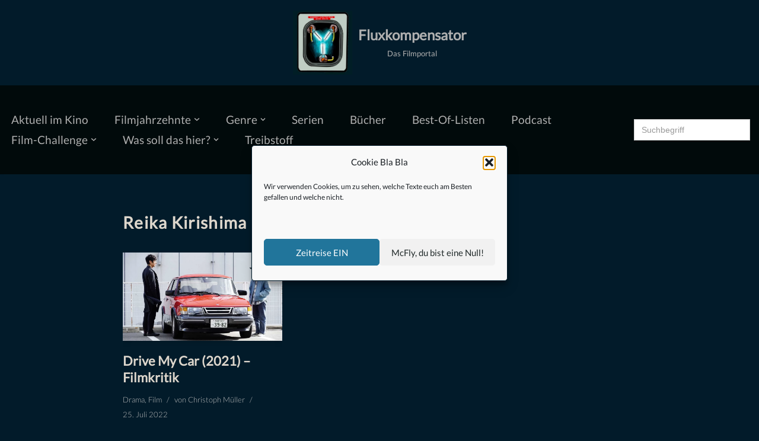

--- FILE ---
content_type: text/html; charset=UTF-8
request_url: https://blog-fluxkompensator.de/tag/reika-kirishima
body_size: 19137
content:
<!DOCTYPE html><html lang=de><head><style>img.lazy{min-height:1px}</style><link href=https://blog-fluxkompensator.de/wp-content/plugins/w3-total-cache/pub/js/lazyload.min.js as=script><meta charset="UTF-8"><meta name="viewport" content="width=device-width, initial-scale=1, minimum-scale=1"><link rel=profile href=http://gmpg.org/xfn/11><meta name='robots' content='index, follow, max-image-preview:large, max-snippet:-1, max-video-preview:-1'><title>Eine filmische Zeitreise | Reika Kirishima | Fluxkompensator</title><meta name="description" content="Auf dem Fluxkompensator findet ihr alles zum Thema Reika Kirishima. Ausführlich recherchiert und streng nach unserem Filmgeschmack."><link rel=canonical href=https://blog-fluxkompensator.de/tag/reika-kirishima><meta property="og:locale" content="de_DE"><meta property="og:type" content="article"><meta property="og:title" content="Eine filmische Zeitreise | Reika Kirishima | Fluxkompensator"><meta property="og:description" content="Auf dem Fluxkompensator findet ihr alles zum Thema Reika Kirishima. Ausführlich recherchiert und streng nach unserem Filmgeschmack."><meta property="og:url" content="https://blog-fluxkompensator.de/tag/reika-kirishima"><meta property="og:site_name" content="Fluxkompensator"><meta name="twitter:card" content="summary_large_image"> <script type=application/ld+json class=yoast-schema-graph>{"@context":"https://schema.org","@graph":[{"@type":"CollectionPage","@id":"https://blog-fluxkompensator.de/tag/reika-kirishima","url":"https://blog-fluxkompensator.de/tag/reika-kirishima","name":"Eine filmische Zeitreise | Reika Kirishima | Fluxkompensator","isPartOf":{"@id":"https://blog-fluxkompensator.de/#website"},"primaryImageOfPage":{"@id":"https://blog-fluxkompensator.de/tag/reika-kirishima#primaryimage"},"image":{"@id":"https://blog-fluxkompensator.de/tag/reika-kirishima#primaryimage"},"thumbnailUrl":"https://blog-fluxkompensator.de/wp-content/uploads/2022/07/Drive-My-Car-2021-Still-10.jpg","description":"Auf dem Fluxkompensator findet ihr alles zum Thema Reika Kirishima. Ausführlich recherchiert und streng nach unserem Filmgeschmack.","breadcrumb":{"@id":"https://blog-fluxkompensator.de/tag/reika-kirishima#breadcrumb"},"inLanguage":"de"},{"@type":"ImageObject","inLanguage":"de","@id":"https://blog-fluxkompensator.de/tag/reika-kirishima#primaryimage","url":"https://blog-fluxkompensator.de/wp-content/uploads/2022/07/Drive-My-Car-2021-Still-10.jpg","contentUrl":"https://blog-fluxkompensator.de/wp-content/uploads/2022/07/Drive-My-Car-2021-Still-10.jpg","width":1400,"height":780,"caption":"© Rapid Eye Movies"},{"@type":"BreadcrumbList","@id":"https://blog-fluxkompensator.de/tag/reika-kirishima#breadcrumb","itemListElement":[{"@type":"ListItem","position":1,"name":"Startseite","item":"https://blog-fluxkompensator.de/"},{"@type":"ListItem","position":2,"name":"Reika Kirishima"}]},{"@type":"WebSite","@id":"https://blog-fluxkompensator.de/#website","url":"https://blog-fluxkompensator.de/","name":"Fluxkompensator","description":"Das Filmportal","publisher":{"@id":"https://blog-fluxkompensator.de/#organization"},"potentialAction":[{"@type":"SearchAction","target":{"@type":"EntryPoint","urlTemplate":"https://blog-fluxkompensator.de/?s={search_term_string}"},"query-input":{"@type":"PropertyValueSpecification","valueRequired":true,"valueName":"search_term_string"}}],"inLanguage":"de"},{"@type":"Organization","@id":"https://blog-fluxkompensator.de/#organization","name":"Fluxkompensator – Das Filmportal","url":"https://blog-fluxkompensator.de/","logo":{"@type":"ImageObject","inLanguage":"de","@id":"https://blog-fluxkompensator.de/#/schema/logo/image/","url":"https://blog-fluxkompensator.de/wp-content/uploads/2019/11/PWA-WebApp-512x512.png","contentUrl":"https://blog-fluxkompensator.de/wp-content/uploads/2019/11/PWA-WebApp-512x512.png","width":512,"height":512,"caption":"Fluxkompensator – Das Filmportal"},"image":{"@id":"https://blog-fluxkompensator.de/#/schema/logo/image/"},"sameAs":["https://www.facebook.com/BlogFluxkompensator/","https://www.instagram.com/fluxkompensator_filmblog/"]}]}</script> <link rel=dns-prefetch href=//www.googletagmanager.com><style id=wp-img-auto-sizes-contain-inline-css>img:is([sizes=auto i],[sizes^="auto," i]){contain-intrinsic-size:3000px 1500px}</style><link rel=stylesheet href=https://blog-fluxkompensator.de/wp-content/cache/minify/a5ff7.css media=all><style id=classic-theme-styles-inline-css>/*! This file is auto-generated */
.wp-block-button__link{color:#fff;background-color:#32373c;border-radius:9999px;box-shadow:none;text-decoration:none;padding:calc(.667em + 2px) calc(1.333em + 2px);font-size:1.125em}.wp-block-file__button{background:#32373c;color:#fff;text-decoration:none}</style><style id=powerpress-player-block-style-inline-css></style><link rel=stylesheet href=https://blog-fluxkompensator.de/wp-content/cache/minify/50084.css media=all><style id=global-styles-inline-css>/*<![CDATA[*/:root{--wp--preset--aspect-ratio--square:1;--wp--preset--aspect-ratio--4-3:4/3;--wp--preset--aspect-ratio--3-4:3/4;--wp--preset--aspect-ratio--3-2:3/2;--wp--preset--aspect-ratio--2-3:2/3;--wp--preset--aspect-ratio--16-9:16/9;--wp--preset--aspect-ratio--9-16:9/16;--wp--preset--color--black:#000;--wp--preset--color--cyan-bluish-gray:#abb8c3;--wp--preset--color--white:#fff;--wp--preset--color--pale-pink:#f78da7;--wp--preset--color--vivid-red:#cf2e2e;--wp--preset--color--luminous-vivid-orange:#ff6900;--wp--preset--color--luminous-vivid-amber:#fcb900;--wp--preset--color--light-green-cyan:#7bdcb5;--wp--preset--color--vivid-green-cyan:#00d084;--wp--preset--color--pale-cyan-blue:#8ed1fc;--wp--preset--color--vivid-cyan-blue:#0693e3;--wp--preset--color--vivid-purple:#9b51e0;--wp--preset--color--neve-link-color:var(--nv-primary-accent);--wp--preset--color--neve-link-hover-color:var(--nv-secondary-accent);--wp--preset--color--nv-site-bg:var(--nv-site-bg);--wp--preset--color--nv-light-bg:var(--nv-light-bg);--wp--preset--color--nv-dark-bg:var(--nv-dark-bg);--wp--preset--color--neve-text-color:var(--nv-text-color);--wp--preset--color--nv-text-dark-bg:var(--nv-text-dark-bg);--wp--preset--color--nv-c-1:var(--nv-c-1);--wp--preset--color--nv-c-2:var(--nv-c-2);--wp--preset--gradient--vivid-cyan-blue-to-vivid-purple:linear-gradient(135deg,rgb(6,147,227) 0%,rgb(155,81,224) 100%);--wp--preset--gradient--light-green-cyan-to-vivid-green-cyan:linear-gradient(135deg,rgb(122,220,180) 0%,rgb(0,208,130) 100%);--wp--preset--gradient--luminous-vivid-amber-to-luminous-vivid-orange:linear-gradient(135deg,rgb(252,185,0) 0%,rgb(255,105,0) 100%);--wp--preset--gradient--luminous-vivid-orange-to-vivid-red:linear-gradient(135deg,rgb(255,105,0) 0%,rgb(207,46,46) 100%);--wp--preset--gradient--very-light-gray-to-cyan-bluish-gray:linear-gradient(135deg,rgb(238,238,238) 0%,rgb(169,184,195) 100%);--wp--preset--gradient--cool-to-warm-spectrum:linear-gradient(135deg,rgb(74,234,220) 0%,rgb(151,120,209) 20%,rgb(207,42,186) 40%,rgb(238,44,130) 60%,rgb(251,105,98) 80%,rgb(254,248,76) 100%);--wp--preset--gradient--blush-light-purple:linear-gradient(135deg,rgb(255,206,236) 0%,rgb(152,150,240) 100%);--wp--preset--gradient--blush-bordeaux:linear-gradient(135deg,rgb(254,205,165) 0%,rgb(254,45,45) 50%,rgb(107,0,62) 100%);--wp--preset--gradient--luminous-dusk:linear-gradient(135deg,rgb(255,203,112) 0%,rgb(199,81,192) 50%,rgb(65,88,208) 100%);--wp--preset--gradient--pale-ocean:linear-gradient(135deg,rgb(255,245,203) 0%,rgb(182,227,212) 50%,rgb(51,167,181) 100%);--wp--preset--gradient--electric-grass:linear-gradient(135deg,rgb(202,248,128) 0%,rgb(113,206,126) 100%);--wp--preset--gradient--midnight:linear-gradient(135deg,rgb(2,3,129) 0%,rgb(40,116,252) 100%);--wp--preset--font-size--small:13px;--wp--preset--font-size--medium:20px;--wp--preset--font-size--large:36px;--wp--preset--font-size--x-large:42px;--wp--preset--spacing--20:0.44rem;--wp--preset--spacing--30:0.67rem;--wp--preset--spacing--40:1rem;--wp--preset--spacing--50:1.5rem;--wp--preset--spacing--60:2.25rem;--wp--preset--spacing--70:3.38rem;--wp--preset--spacing--80:5.06rem;--wp--preset--shadow--natural:6px 6px 9px rgba(0, 0, 0, 0.2);--wp--preset--shadow--deep:12px 12px 50px rgba(0, 0, 0, 0.4);--wp--preset--shadow--sharp:6px 6px 0px rgba(0, 0, 0, 0.2);--wp--preset--shadow--outlined:6px 6px 0px -3px rgb(255, 255, 255), 6px 6px rgb(0, 0, 0);--wp--preset--shadow--crisp:6px 6px 0px rgb(0, 0, 0)}:where(.is-layout-flex){gap:0.5em}:where(.is-layout-grid){gap:0.5em}body .is-layout-flex{display:flex}.is-layout-flex{flex-wrap:wrap;align-items:center}.is-layout-flex>:is(*,div){margin:0}body .is-layout-grid{display:grid}.is-layout-grid>:is(*,div){margin:0}:where(.wp-block-columns.is-layout-flex){gap:2em}:where(.wp-block-columns.is-layout-grid){gap:2em}:where(.wp-block-post-template.is-layout-flex){gap:1.25em}:where(.wp-block-post-template.is-layout-grid){gap:1.25em}.has-black-color{color:var(--wp--preset--color--black) !important}.has-cyan-bluish-gray-color{color:var(--wp--preset--color--cyan-bluish-gray) !important}.has-white-color{color:var(--wp--preset--color--white) !important}.has-pale-pink-color{color:var(--wp--preset--color--pale-pink) !important}.has-vivid-red-color{color:var(--wp--preset--color--vivid-red) !important}.has-luminous-vivid-orange-color{color:var(--wp--preset--color--luminous-vivid-orange) !important}.has-luminous-vivid-amber-color{color:var(--wp--preset--color--luminous-vivid-amber) !important}.has-light-green-cyan-color{color:var(--wp--preset--color--light-green-cyan) !important}.has-vivid-green-cyan-color{color:var(--wp--preset--color--vivid-green-cyan) !important}.has-pale-cyan-blue-color{color:var(--wp--preset--color--pale-cyan-blue) !important}.has-vivid-cyan-blue-color{color:var(--wp--preset--color--vivid-cyan-blue) !important}.has-vivid-purple-color{color:var(--wp--preset--color--vivid-purple) !important}.has-neve-link-color-color{color:var(--wp--preset--color--neve-link-color) !important}.has-neve-link-hover-color-color{color:var(--wp--preset--color--neve-link-hover-color) !important}.has-nv-site-bg-color{color:var(--wp--preset--color--nv-site-bg) !important}.has-nv-light-bg-color{color:var(--wp--preset--color--nv-light-bg) !important}.has-nv-dark-bg-color{color:var(--wp--preset--color--nv-dark-bg) !important}.has-neve-text-color-color{color:var(--wp--preset--color--neve-text-color) !important}.has-nv-text-dark-bg-color{color:var(--wp--preset--color--nv-text-dark-bg) !important}.has-nv-c-1-color{color:var(--wp--preset--color--nv-c-1) !important}.has-nv-c-2-color{color:var(--wp--preset--color--nv-c-2) !important}.has-black-background-color{background-color:var(--wp--preset--color--black) !important}.has-cyan-bluish-gray-background-color{background-color:var(--wp--preset--color--cyan-bluish-gray) !important}.has-white-background-color{background-color:var(--wp--preset--color--white) !important}.has-pale-pink-background-color{background-color:var(--wp--preset--color--pale-pink) !important}.has-vivid-red-background-color{background-color:var(--wp--preset--color--vivid-red) !important}.has-luminous-vivid-orange-background-color{background-color:var(--wp--preset--color--luminous-vivid-orange) !important}.has-luminous-vivid-amber-background-color{background-color:var(--wp--preset--color--luminous-vivid-amber) !important}.has-light-green-cyan-background-color{background-color:var(--wp--preset--color--light-green-cyan) !important}.has-vivid-green-cyan-background-color{background-color:var(--wp--preset--color--vivid-green-cyan) !important}.has-pale-cyan-blue-background-color{background-color:var(--wp--preset--color--pale-cyan-blue) !important}.has-vivid-cyan-blue-background-color{background-color:var(--wp--preset--color--vivid-cyan-blue) !important}.has-vivid-purple-background-color{background-color:var(--wp--preset--color--vivid-purple) !important}.has-neve-link-color-background-color{background-color:var(--wp--preset--color--neve-link-color) !important}.has-neve-link-hover-color-background-color{background-color:var(--wp--preset--color--neve-link-hover-color) !important}.has-nv-site-bg-background-color{background-color:var(--wp--preset--color--nv-site-bg) !important}.has-nv-light-bg-background-color{background-color:var(--wp--preset--color--nv-light-bg) !important}.has-nv-dark-bg-background-color{background-color:var(--wp--preset--color--nv-dark-bg) !important}.has-neve-text-color-background-color{background-color:var(--wp--preset--color--neve-text-color) !important}.has-nv-text-dark-bg-background-color{background-color:var(--wp--preset--color--nv-text-dark-bg) !important}.has-nv-c-1-background-color{background-color:var(--wp--preset--color--nv-c-1) !important}.has-nv-c-2-background-color{background-color:var(--wp--preset--color--nv-c-2) !important}.has-black-border-color{border-color:var(--wp--preset--color--black) !important}.has-cyan-bluish-gray-border-color{border-color:var(--wp--preset--color--cyan-bluish-gray) !important}.has-white-border-color{border-color:var(--wp--preset--color--white) !important}.has-pale-pink-border-color{border-color:var(--wp--preset--color--pale-pink) !important}.has-vivid-red-border-color{border-color:var(--wp--preset--color--vivid-red) !important}.has-luminous-vivid-orange-border-color{border-color:var(--wp--preset--color--luminous-vivid-orange) !important}.has-luminous-vivid-amber-border-color{border-color:var(--wp--preset--color--luminous-vivid-amber) !important}.has-light-green-cyan-border-color{border-color:var(--wp--preset--color--light-green-cyan) !important}.has-vivid-green-cyan-border-color{border-color:var(--wp--preset--color--vivid-green-cyan) !important}.has-pale-cyan-blue-border-color{border-color:var(--wp--preset--color--pale-cyan-blue) !important}.has-vivid-cyan-blue-border-color{border-color:var(--wp--preset--color--vivid-cyan-blue) !important}.has-vivid-purple-border-color{border-color:var(--wp--preset--color--vivid-purple) !important}.has-neve-link-color-border-color{border-color:var(--wp--preset--color--neve-link-color) !important}.has-neve-link-hover-color-border-color{border-color:var(--wp--preset--color--neve-link-hover-color) !important}.has-nv-site-bg-border-color{border-color:var(--wp--preset--color--nv-site-bg) !important}.has-nv-light-bg-border-color{border-color:var(--wp--preset--color--nv-light-bg) !important}.has-nv-dark-bg-border-color{border-color:var(--wp--preset--color--nv-dark-bg) !important}.has-neve-text-color-border-color{border-color:var(--wp--preset--color--neve-text-color) !important}.has-nv-text-dark-bg-border-color{border-color:var(--wp--preset--color--nv-text-dark-bg) !important}.has-nv-c-1-border-color{border-color:var(--wp--preset--color--nv-c-1) !important}.has-nv-c-2-border-color{border-color:var(--wp--preset--color--nv-c-2) !important}.has-vivid-cyan-blue-to-vivid-purple-gradient-background{background:var(--wp--preset--gradient--vivid-cyan-blue-to-vivid-purple) !important}.has-light-green-cyan-to-vivid-green-cyan-gradient-background{background:var(--wp--preset--gradient--light-green-cyan-to-vivid-green-cyan) !important}.has-luminous-vivid-amber-to-luminous-vivid-orange-gradient-background{background:var(--wp--preset--gradient--luminous-vivid-amber-to-luminous-vivid-orange) !important}.has-luminous-vivid-orange-to-vivid-red-gradient-background{background:var(--wp--preset--gradient--luminous-vivid-orange-to-vivid-red) !important}.has-very-light-gray-to-cyan-bluish-gray-gradient-background{background:var(--wp--preset--gradient--very-light-gray-to-cyan-bluish-gray) !important}.has-cool-to-warm-spectrum-gradient-background{background:var(--wp--preset--gradient--cool-to-warm-spectrum) !important}.has-blush-light-purple-gradient-background{background:var(--wp--preset--gradient--blush-light-purple) !important}.has-blush-bordeaux-gradient-background{background:var(--wp--preset--gradient--blush-bordeaux) !important}.has-luminous-dusk-gradient-background{background:var(--wp--preset--gradient--luminous-dusk) !important}.has-pale-ocean-gradient-background{background:var(--wp--preset--gradient--pale-ocean) !important}.has-electric-grass-gradient-background{background:var(--wp--preset--gradient--electric-grass) !important}.has-midnight-gradient-background{background:var(--wp--preset--gradient--midnight) !important}.has-small-font-size{font-size:var(--wp--preset--font-size--small) !important}.has-medium-font-size{font-size:var(--wp--preset--font-size--medium) !important}.has-large-font-size{font-size:var(--wp--preset--font-size--large) !important}.has-x-large-font-size{font-size:var(--wp--preset--font-size--x-large) !important}:where(.wp-block-post-template.is-layout-flex){gap:1.25em}:where(.wp-block-post-template.is-layout-grid){gap:1.25em}:where(.wp-block-term-template.is-layout-flex){gap:1.25em}:where(.wp-block-term-template.is-layout-grid){gap:1.25em}:where(.wp-block-columns.is-layout-flex){gap:2em}:where(.wp-block-columns.is-layout-grid){gap:2em}:root :where(.wp-block-pullquote){font-size:1.5em;line-height:1.6}/*]]>*/</style><link rel=stylesheet href=https://blog-fluxkompensator.de/wp-content/cache/minify/7fe2f.css media=all><style id=neve-style-inline-css>/*<![CDATA[*/h1{font-family:var(--h1fontfamily)}h2{font-family:var(--h2fontfamily)}h3{font-family:var(--h3fontfamily)}h4{font-family:var(--h4fontfamily)}h5{font-family:var(--h5fontfamily)}h6{font-family:var(--h6fontfamily)}.is-menu-sidebar .header-menu-sidebar{visibility:visible}.is-menu-sidebar.menu_sidebar_slide_left .header-menu-sidebar{transform:translate3d(0, 0, 0);left:0}.is-menu-sidebar.menu_sidebar_slide_right .header-menu-sidebar{transform:translate3d(0, 0, 0);right:0}.is-menu-sidebar.menu_sidebar_pull_right .header-menu-sidebar, .is-menu-sidebar.menu_sidebar_pull_left .header-menu-sidebar{transform:translateX(0)}.is-menu-sidebar.menu_sidebar_dropdown .header-menu-sidebar{height:auto}.is-menu-sidebar.menu_sidebar_dropdown .header-menu-sidebar-inner{max-height:400px;padding:20px
0}.is-menu-sidebar.menu_sidebar_full_canvas .header-menu-sidebar{opacity:1}.header-menu-sidebar .menu-item-nav-search:not(.floating){pointer-events:none}.header-menu-sidebar .menu-item-nav-search .is-menu-sidebar{pointer-events:unset}@media screen and (max-width: 960px){.builder-item.cr .item--inner{--textalign:center;--justify:center}}.nv-meta-list li.meta:not(:last-child):after{content:"/"}.nv-meta-list .no-mobile{display:none}.nv-meta-list li.last::after{content:""!important}@media (min-width: 769px){.nv-meta-list .no-mobile{display:inline-block}.nv-meta-list li.last:not(:last-child)::after{content:"/" !important}}:root{--container:748px;--postwidth:100%;--primarybtnbg:#fd7800;--primarybtnhoverbg:var(--nv-primary-accent);--primarybtncolor:#fff;--secondarybtncolor:#fd7800;--primarybtnhovercolor:#fff;--secondarybtnhovercolor:var(--nv-text-color);--primarybtnborderradius:3px;--secondarybtnborderradius:3px;--secondarybtnborderwidth:1px;--btnpadding:13px
15px;--primarybtnpadding:13px
15px;--secondarybtnpadding:calc(13px - 1px) calc(15px - 1px);--bodyfontfamily:Lato;--bodyfontsize:15px;--bodylineheight:1.6em;--bodyletterspacing:0px;--bodyfontweight:400;--bodytexttransform:none;--headingsfontfamily:Lato;--h1fontfamily:Lato;--h1fontsize:2.2em;--h1fontweight:800;--h1lineheight:1.7em;--h1letterspacing:0px;--h1texttransform:none;--h2fontfamily:Lato;--h2fontsize:2em;--h2fontweight:600;--h2lineheight:1.6em;--h2letterspacing:0px;--h2texttransform:none;--h3fontfamily:Lato;--h3fontsize:1.1em;--h3fontweight:500;--h3lineheight:1.6em;--h3letterspacing:0px;--h3texttransform:none;--h4fontfamily:Lato;--h4fontsize:1em;--h4fontweight:400;--h4lineheight:1.6em;--h4letterspacing:0px;--h4texttransform:none;--h5fontfamily:Lato;--h5fontsize:0.75em;--h5fontweight:400;--h5lineheight:1.6em;--h5letterspacing:0px;--h5texttransform:none;--h6fontfamily:Lato;--h6fontsize:0.75em;--h6fontweight:400;--h6lineheight:1.6em;--h6letterspacing:0px;--h6texttransform:none;--formfieldborderwidth:2px;--formfieldborderradius:3px;--formfieldbgcolor:var(--nv-site-bg);--formfieldbordercolor:#ddd;--formfieldcolor:var(--nv-text-color);--formfieldpadding:10px
12px}.nv-index-posts{--borderradius:0px}.has-neve-button-color-color{color:#fd7800!important}.has-neve-button-color-background-color{background-color:#fd7800!important}.single-post-container .alignfull > [class*="__inner-container"], .single-post-container .alignwide>[class*="__inner-container"]{max-width:718px}.nv-meta-list{--avatarsize:20px}.single .nv-meta-list{--avatarsize:20px}.blog .blog-entry-title, .archive .blog-entry-title{--fontsize:26px;--fontweight:600}.blog .entry-summary, .archive .entry-summary, .blog .post-pages-links{--fontweight:400;--texttransform:none}.blog .nv-meta-list li, .archive .nv-meta-list
li{--fontweight:300;--texttransform:none}.single h1.entry-title{--fontsize:25px}.neve-main{--boxshadow:0 3px 6px -5px rgba(0, 0, 0, 0.1), 0 4px 8px rgba(0, 0, 0, 0.1)}.nv-is-boxed.nv-comments-wrap{--padding:20px}.nv-is-boxed.comment-respond{--padding:20px}.single:not(.single-product),.page{--c-vspace:0 0 0 0;}.scroll-to-top{--color:var(--nv-text-dark-bg);--padding:8px
10px;--borderradius:3px;--bgcolor:var(--nv-primary-accent);--hovercolor:var(--nv-text-dark-bg);--hoverbgcolor:var(--nv-primary-accent);--size:16px}.global-styled{--bgcolor:var(--nv-site-bg)}.header-top{--rowbcolor:var(--nv-light-bg);--color:var(--nv-text-color);--bgcolor:#021b2a}.header-main{--rowbwidth:0px;--rowbcolor:var(--nv-light-bg);--color:#b0b0b0;--bgcolor:#010a0b}.header-bottom{--rowbcolor:var(--nv-light-bg);--color:var(--nv-text-color);--bgcolor:#010a0b}.header-menu-sidebar-bg{--justify:flex-start;--textalign:left;--flexg:1;--wrapdropdownwidth:auto;--color:var(--nv-text-color);--bgcolor:#222527}.builder-item--logo{--maxwidth:56px;--color:#b0b0b0;--fs:24px;--padding:10px
0;--margin:0;--textalign:center;--justify:center}.builder-item--nav-icon,.header-menu-sidebar .close-sidebar-panel .navbar-toggle{--bgcolor:#000}.builder-item--nav-icon{--label-margin:0
5px 0 0;;--padding:10px
15px;--margin:0}.builder-item--primary-menu{--color:#b0b0b0;--hovercolor:var(--nv-secondary-accent);--hovertextcolor:var(--nv-text-color);--activecolor:var(--nv-primary-accent);--spacing:25px;--height:40px;--padding:0;--margin:0;--fontfamily:Lato;--fontsize:1em;--lineheight:1.6em;--letterspacing:0px;--fontweight:500;--texttransform:none;--iconsize:1em}.hfg-is-group.has-primary-menu .inherit-ff{--inheritedff:Lato;--inheritedfw:500}.builder-item--header_search{--height:40px;--formfieldborderwidth:2px;--formfieldborderradius:2px;--padding:0;--margin:0}.builder-item--header_search_responsive{--iconsize:16px;--formfieldfontsize:14px;--formfieldborderwidth:2px;--formfieldborderradius:2px;--height:40px;--padding:0
10px;--margin:0}.footer-top-inner
.row{grid-template-columns:repeat(5, 1fr);--valign:flex-start}.footer-top{--rowbwidth:0px;--rowbcolor:var(--nv-light-bg);--color:var(--nv-text-color);--bgcolor:#010a0b}.footer-main-inner
.row{grid-template-columns:1fr 1fr 1fr;--valign:flex-start}.footer-main{--rowbcolor:var(--nv-light-bg);--color:var(--nv-text-color);--bgcolor:var(--nv-site-bg)}.footer-bottom-inner
.row{grid-template-columns:1fr 1fr 1fr;--valign:flex-start}.footer-bottom{--rowbwidth:0px;--rowbcolor:var(--nv-light-bg);--color:var(--nv-text-dark-bg);--bgcolor:#010a0b}.builder-item--footer-one-widgets{--padding:0;--margin:0;--textalign:left;--justify:flex-start}.builder-item--footer-two-widgets{--padding:0;--margin:0;--textalign:left;--justify:flex-start}.builder-item--footer-three-widgets{--padding:0;--margin:0;--textalign:left;--justify:flex-start}.builder-item--footer-four-widgets{--padding:0;--margin:0;--textalign:left;--justify:flex-start}@media(min-width: 576px){:root{--container:992px;--postwidth:50%;--btnpadding:13px
15px;--primarybtnpadding:13px
15px;--secondarybtnpadding:calc(13px - 1px) calc(15px - 1px);--bodyfontsize:16px;--bodylineheight:1.6em;--bodyletterspacing:0px;--h1fontsize:1.8em;--h1lineheight:1.6em;--h1letterspacing:0px;--h2fontsize:1.3em;--h2lineheight:1.4em;--h2letterspacing:0px;--h3fontsize:1.1em;--h3lineheight:1.4em;--h3letterspacing:0px;--h4fontsize:1em;--h4lineheight:1.4em;--h4letterspacing:0px;--h5fontsize:0.75em;--h5lineheight:1.4em;--h5letterspacing:0px;--h6fontsize:0.75em;--h6lineheight:1.6em;--h6letterspacing:0px}.single-post-container .alignfull > [class*="__inner-container"], .single-post-container .alignwide>[class*="__inner-container"]{max-width:962px}.nv-meta-list{--avatarsize:20px}.single .nv-meta-list{--avatarsize:20px}.blog .blog-entry-title, .archive .blog-entry-title{--fontsize:0px}.single h1.entry-title{--fontsize:25px}.nv-is-boxed.nv-comments-wrap{--padding:30px}.nv-is-boxed.comment-respond{--padding:30px}.single:not(.single-product),.page{--c-vspace:0 0 0 0;}.scroll-to-top{--padding:8px
10px;--size:16px}.header-main{--rowbwidth:0px}.header-menu-sidebar-bg{--justify:flex-start;--textalign:left;--flexg:1;--wrapdropdownwidth:auto}.builder-item--logo{--maxwidth:100px;--fs:24px;--padding:10px
0;--margin:0;--textalign:center;--justify:center}.builder-item--nav-icon{--label-margin:0
5px 0 0;;--padding:10px
15px;--margin:0}.builder-item--primary-menu{--spacing:31px;--height:27px;--padding:0;--margin:0;--fontsize:1em;--lineheight:1.6em;--letterspacing:0px;--iconsize:1em}.builder-item--header_search{--height:40px;--formfieldborderwidth:2px;--formfieldborderradius:2px;--padding:0;--margin:0}.builder-item--header_search_responsive{--formfieldfontsize:14px;--formfieldborderwidth:2px;--formfieldborderradius:2px;--height:40px;--padding:0
10px;--margin:0}.footer-top{--rowbwidth:0px}.footer-bottom{--rowbwidth:0px}.builder-item--footer-one-widgets{--padding:0;--margin:0;--textalign:left;--justify:flex-start}.builder-item--footer-two-widgets{--padding:0;--margin:0;--textalign:left;--justify:flex-start}.builder-item--footer-three-widgets{--padding:0;--margin:0;--textalign:left;--justify:flex-start}.builder-item--footer-four-widgets{--padding:0;--margin:0;--textalign:left;--justify:flex-start}}@media(min-width: 960px){:root{--container:2000px;--postwidth:33.333333333333%;--btnpadding:13px
15px;--primarybtnpadding:13px
15px;--secondarybtnpadding:calc(13px - 1px) calc(15px - 1px);--bodyfontsize:16px;--bodylineheight:1.6em;--bodyletterspacing:0px;--h1fontsize:2.2em;--h1lineheight:1.5em;--h1letterspacing:1.3px;--h2fontsize:1.7em;--h2lineheight:1.2em;--h2letterspacing:0px;--h3fontsize:1.4em;--h3lineheight:1.2em;--h3letterspacing:0px;--h4fontsize:1.2em;--h4lineheight:1.2em;--h4letterspacing:0px;--h5fontsize:1.1em;--h5lineheight:0.5em;--h5letterspacing:0px;--h6fontsize:1em;--h6lineheight:1.3em;--h6letterspacing:0px}body:not(.single):not(.archive):not(.blog):not(.search):not(.error404) .neve-main > .container .col, body.post-type-archive-course .neve-main > .container .col, body.post-type-archive-llms_membership .neve-main > .container
.col{max-width:100%}body:not(.single):not(.archive):not(.blog):not(.search):not(.error404) .nv-sidebar-wrap, body.post-type-archive-course .nv-sidebar-wrap, body.post-type-archive-llms_membership .nv-sidebar-wrap{max-width:0%}.neve-main > .archive-container .nv-index-posts.col{max-width:70%}.neve-main > .archive-container .nv-sidebar-wrap{max-width:30%}.neve-main > .single-post-container .nv-single-post-wrap.col{max-width:70%}.single-post-container .alignfull > [class*="__inner-container"], .single-post-container .alignwide>[class*="__inner-container"]{max-width:1370px}.container-fluid.single-post-container .alignfull > [class*="__inner-container"], .container-fluid.single-post-container .alignwide>[class*="__inner-container"]{max-width:calc(70% + 15px)}.neve-main > .single-post-container .nv-sidebar-wrap{max-width:30%}.nv-meta-list{--avatarsize:20px}.single .nv-meta-list{--avatarsize:20px}.blog .blog-entry-title, .archive .blog-entry-title{--fontsize:22px;--lineheight:1.3em}.blog .entry-summary, .archive .entry-summary, .blog .post-pages-links{--fontsize:14px;--lineheight:1.3em}.blog .nv-meta-list li, .archive .nv-meta-list
li{--fontsize:13px;--lineheight:1em}.single h1.entry-title{--fontsize:30px}.single .nv-meta-list
li{--fontsize:14px}.single .comment-reply-title{--fontsize:0px}.nv-is-boxed.nv-comments-wrap{--padding:40px}.nv-is-boxed.comment-respond{--padding:40px}.single:not(.single-product),.page{--c-vspace:0 0 0 0;}.scroll-to-top{--padding:8px
10px;--size:16px}.header-main{--height:150px;--rowbwidth:0px}.header-menu-sidebar-bg{--justify:flex-start;--textalign:left;--flexg:1;--wrapdropdownwidth:auto}.builder-item--logo{--maxwidth:100px;--fs:24px;--padding:10px
0 10px 0;;--margin:0;--textalign:center;--justify:center}.builder-item--nav-icon{--label-margin:0
5px 0 0;;--padding:10px
15px;--margin:0}.builder-item--primary-menu{--spacing:36px;--height:34px;--padding:0;--margin:0;--fontsize:1.2em;--lineheight:1.3em;--letterspacing:0px;--iconsize:1.2em}.builder-item--header_search{--height:40px;--formfieldborderwidth:2px;--formfieldborderradius:2px;--padding:0;--margin:0}.builder-item--header_search_responsive{--formfieldfontsize:14px;--formfieldborderwidth:2px;--formfieldborderradius:2px;--height:40px;--padding:0
10px;--margin:0}.footer-top{--height:512px;--rowbwidth:0px}.footer-bottom{--rowbwidth:0px}.builder-item--footer-one-widgets{--padding:0;--margin:0;--textalign:left;--justify:flex-start}.builder-item--footer-two-widgets{--padding:0;--margin:0;--textalign:left;--justify:flex-start}.builder-item--footer-three-widgets{--padding:0;--margin:0;--textalign:left;--justify:flex-start}.builder-item--footer-four-widgets{--padding:0;--margin:0;--textalign:left;--justify:flex-start}}.nv-content-wrap .elementor a:not(.button):not(.wp-block-file__button){text-decoration:none}.scroll-to-top{right:20px;border:none;position:fixed;bottom:30px;display:none;opacity:0;visibility:hidden;transition:opacity 0.3s ease-in-out, visibility 0.3s ease-in-out;align-items:center;justify-content:center;z-index:999}@supports (-webkit-overflow-scrolling: touch){.scroll-to-top{bottom:74px}}.scroll-to-top.image{background-position:center}.scroll-to-top .scroll-to-top-image{width:100%;height:100%}.scroll-to-top .scroll-to-top-label{margin:0;padding:5px}.scroll-to-top:hover{text-decoration:none}.scroll-to-top.scroll-to-top-left{left:20px;right:unset}.scroll-to-top.scroll-show-mobile{display:flex}@media (min-width: 960px){.scroll-to-top{display:flex}}.scroll-to-top{color:var(--color);padding:var(--padding);border-radius:var(--borderradius);background:var(--bgcolor)}.scroll-to-top:hover,.scroll-to-top:focus{color:var(--hovercolor);background:var(--hoverbgcolor)}.scroll-to-top-icon, .scroll-to-top.image .scroll-to-top-image{width:var(--size);height:var(--size)}.scroll-to-top-image{background-image:var(--bgimage);background-size:cover}:root{--nv-primary-accent:#db8c24;--nv-secondary-accent:#06c6d5;--nv-site-bg:#021b2a;--nv-light-bg:#1a1a1a;--nv-dark-bg:#37586d;--nv-text-color:#bfbfbf;--nv-text-dark-bg:#FFF;--nv-c-1:#77b978;--nv-c-2:#f37262;--nv-fallback-ff:Verdana, Geneva, sans-serif}:root{--e-global-color-nvprimaryaccent:#db8c24;--e-global-color-nvsecondaryaccent:#06c6d5;--e-global-color-nvsitebg:#021b2a;--e-global-color-nvlightbg:#1a1a1a;--e-global-color-nvdarkbg:#37586d;--e-global-color-nvtextcolor:#bfbfbf;--e-global-color-nvtextdarkbg:#FFF;--e-global-color-nvc1:#77b978;--e-global-color-nvc2:#f37262}/*]]>*/</style><link rel=stylesheet href=https://blog-fluxkompensator.de/wp-content/cache/minify/b6b40.css media=all> <script>function w3tc_load_js(u){var d=document,p=d.getElementsByTagName('HEAD')[0],c=d.createElement('script');c.src=u;p.appendChild(c);}</script><script>w3tc_load_js('https://blog-fluxkompensator.de/wp-content/cache/minify/818c0.js');</script> <link rel=EditURI type=application/rsd+xml title=RSD href=https://blog-fluxkompensator.de/xmlrpc.php?rsd><meta name="generator" content="WordPress 6.9"><link rel=preconnect href=https://fonts.googleapis.com><link rel=preconnect href=https://fonts.gstatic.com>  <script async src="https://www.googletagmanager.com/gtag/js?id=G-30XR2LTN3W"></script> <script>window.dataLayer=window.dataLayer||[];function gtag(){dataLayer.push(arguments);}
gtag('js',new Date());gtag('config','G-30XR2LTN3W');</script>  <script async src="https://www.googletagmanager.com/gtag/js?id=G-30XR2LTN3W"></script> <script>window.dataLayer=window.dataLayer||[];function gtag(){dataLayer.push(arguments);}
gtag('js',new Date());gtag('config','G-30XR2LTN3W');</script> <meta name="generator" content="Site Kit by Google 1.171.0"> <script>function powerpress_pinw(pinw_url){window.open(pinw_url,'PowerPressPlayer','toolbar=0,status=0,resizable=1,width=460,height=320');return false;}
window.addEventListener('load',function(){document.querySelectorAll('a[target="_blank"]').forEach(link=>{link.setAttribute('rel','noopener noreferrer');});});</script> <style>.cmplz-hidden{display:none !important}</style><meta name="generator" content="Elementor 3.34.3; features: additional_custom_breakpoints; settings: css_print_method-external, google_font-enabled, font_display-auto"><style>.e-con.e-parent:nth-of-type(n+4):not(.e-lazyloaded):not(.e-no-lazyload),
.e-con.e-parent:nth-of-type(n+4):not(.e-lazyloaded):not(.e-no-lazyload) *{background-image:none !important}@media screen and (max-height: 1024px){.e-con.e-parent:nth-of-type(n+3):not(.e-lazyloaded):not(.e-no-lazyload),
.e-con.e-parent:nth-of-type(n+3):not(.e-lazyloaded):not(.e-no-lazyload) *{background-image:none !important}}@media screen and (max-height: 640px){.e-con.e-parent:nth-of-type(n+2):not(.e-lazyloaded):not(.e-no-lazyload),
.e-con.e-parent:nth-of-type(n+2):not(.e-lazyloaded):not(.e-no-lazyload) *{background-image:none !important}}</style><style>.no-js .native-lazyload-js-fallback{display:none}</style><style>.saboxplugin-wrap{-webkit-box-sizing:border-box;-moz-box-sizing:border-box;-ms-box-sizing:border-box;box-sizing:border-box;border:1px
solid #eee;width:100%;clear:both;display:block;overflow:hidden;word-wrap:break-word;position:relative}.saboxplugin-wrap .saboxplugin-gravatar{float:left;padding:0
20px 20px 20px}.saboxplugin-wrap .saboxplugin-gravatar
img{max-width:100px;height:auto;border-radius:0}.saboxplugin-wrap .saboxplugin-authorname{font-size:18px;line-height:1;margin:20px
0 0 20px;display:block}.saboxplugin-wrap .saboxplugin-authorname
a{text-decoration:none}.saboxplugin-wrap .saboxplugin-authorname a:focus{outline:0}.saboxplugin-wrap .saboxplugin-desc{display:block;margin:5px
20px}.saboxplugin-wrap .saboxplugin-desc
a{text-decoration:underline}.saboxplugin-wrap .saboxplugin-desc
p{margin:5px
0 12px}.saboxplugin-wrap .saboxplugin-web{margin:0
20px 15px;text-align:left}.saboxplugin-wrap .sab-web-position{text-align:right}.saboxplugin-wrap .saboxplugin-web
a{color:#ccc;text-decoration:none}.saboxplugin-wrap .saboxplugin-socials{position:relative;display:block;background:#fcfcfc;padding:5px;border-top:1px solid #eee}.saboxplugin-wrap .saboxplugin-socials a
svg{width:20px;height:20px}.saboxplugin-wrap .saboxplugin-socials a svg
.st2{fill:#fff;transform-origin:center center}.saboxplugin-wrap .saboxplugin-socials a svg
.st1{fill:rgba(0,0,0,.3)}.saboxplugin-wrap .saboxplugin-socials a:hover{opacity:.8;-webkit-transition:opacity .4s;-moz-transition:opacity .4s;-o-transition:opacity .4s;transition:opacity .4s;box-shadow:none!important;-webkit-box-shadow:none!important}.saboxplugin-wrap .saboxplugin-socials .saboxplugin-icon-color{box-shadow:none;padding:0;border:0;-webkit-transition:opacity .4s;-moz-transition:opacity .4s;-o-transition:opacity .4s;transition:opacity .4s;display:inline-block;color:#fff;font-size:0;text-decoration:inherit;margin:5px;-webkit-border-radius:0;-moz-border-radius:0;-ms-border-radius:0;-o-border-radius:0;border-radius:0;overflow:hidden}.saboxplugin-wrap .saboxplugin-socials .saboxplugin-icon-grey{text-decoration:inherit;box-shadow:none;position:relative;display:-moz-inline-stack;display:inline-block;vertical-align:middle;zoom:1;margin:10px
5px;color:#444;fill:#444}.clearfix:after,.clearfix:before{content:' ';display:table;line-height:0;clear:both}.ie7
.clearfix{zoom:1}.saboxplugin-socials.sabox-colored .saboxplugin-icon-color .sab-twitch{border-color:#38245c}.saboxplugin-socials.sabox-colored .saboxplugin-icon-color .sab-behance{border-color:#003eb0}.saboxplugin-socials.sabox-colored .saboxplugin-icon-color .sab-deviantart{border-color:#036824}.saboxplugin-socials.sabox-colored .saboxplugin-icon-color .sab-digg{border-color:#00327c}.saboxplugin-socials.sabox-colored .saboxplugin-icon-color .sab-dribbble{border-color:#ba1655}.saboxplugin-socials.sabox-colored .saboxplugin-icon-color .sab-facebook{border-color:#1e2e4f}.saboxplugin-socials.sabox-colored .saboxplugin-icon-color .sab-flickr{border-color:#003576}.saboxplugin-socials.sabox-colored .saboxplugin-icon-color .sab-github{border-color:#264874}.saboxplugin-socials.sabox-colored .saboxplugin-icon-color .sab-google{border-color:#0b51c5}.saboxplugin-socials.sabox-colored .saboxplugin-icon-color .sab-html5{border-color:#902e13}.saboxplugin-socials.sabox-colored .saboxplugin-icon-color .sab-instagram{border-color:#1630aa}.saboxplugin-socials.sabox-colored .saboxplugin-icon-color .sab-linkedin{border-color:#00344f}.saboxplugin-socials.sabox-colored .saboxplugin-icon-color .sab-pinterest{border-color:#5b040e}.saboxplugin-socials.sabox-colored .saboxplugin-icon-color .sab-reddit{border-color:#992900}.saboxplugin-socials.sabox-colored .saboxplugin-icon-color .sab-rss{border-color:#a43b0a}.saboxplugin-socials.sabox-colored .saboxplugin-icon-color .sab-sharethis{border-color:#5d8420}.saboxplugin-socials.sabox-colored .saboxplugin-icon-color .sab-soundcloud{border-color:#995200}.saboxplugin-socials.sabox-colored .saboxplugin-icon-color .sab-spotify{border-color:#0f612c}.saboxplugin-socials.sabox-colored .saboxplugin-icon-color .sab-stackoverflow{border-color:#a95009}.saboxplugin-socials.sabox-colored .saboxplugin-icon-color .sab-steam{border-color:#006388}.saboxplugin-socials.sabox-colored .saboxplugin-icon-color .sab-user_email{border-color:#b84e05}.saboxplugin-socials.sabox-colored .saboxplugin-icon-color .sab-tumblr{border-color:#10151b}.saboxplugin-socials.sabox-colored .saboxplugin-icon-color .sab-twitter{border-color:#0967a0}.saboxplugin-socials.sabox-colored .saboxplugin-icon-color .sab-vimeo{border-color:#0d7091}.saboxplugin-socials.sabox-colored .saboxplugin-icon-color .sab-windows{border-color:#003f71}.saboxplugin-socials.sabox-colored .saboxplugin-icon-color .sab-whatsapp{border-color:#003f71}.saboxplugin-socials.sabox-colored .saboxplugin-icon-color .sab-wordpress{border-color:#0f3647}.saboxplugin-socials.sabox-colored .saboxplugin-icon-color .sab-yahoo{border-color:#14002d}.saboxplugin-socials.sabox-colored .saboxplugin-icon-color .sab-youtube{border-color:#900}.saboxplugin-socials.sabox-colored .saboxplugin-icon-color .sab-xing{border-color:#000202}.saboxplugin-socials.sabox-colored .saboxplugin-icon-color .sab-mixcloud{border-color:#2475a0}.saboxplugin-socials.sabox-colored .saboxplugin-icon-color .sab-vk{border-color:#243549}.saboxplugin-socials.sabox-colored .saboxplugin-icon-color .sab-medium{border-color:#00452c}.saboxplugin-socials.sabox-colored .saboxplugin-icon-color .sab-quora{border-color:#420e00}.saboxplugin-socials.sabox-colored .saboxplugin-icon-color .sab-meetup{border-color:#9b181c}.saboxplugin-socials.sabox-colored .saboxplugin-icon-color .sab-goodreads{border-color:#000}.saboxplugin-socials.sabox-colored .saboxplugin-icon-color .sab-snapchat{border-color:#999700}.saboxplugin-socials.sabox-colored .saboxplugin-icon-color .sab-500px{border-color:#00557f}.saboxplugin-socials.sabox-colored .saboxplugin-icon-color .sab-mastodont{border-color:#185886}.sabox-plus-item{margin-bottom:20px}@media screen and (max-width:480px){.saboxplugin-wrap{text-align:center}.saboxplugin-wrap .saboxplugin-gravatar{float:none;padding:20px
0;text-align:center;margin:0
auto;display:block}.saboxplugin-wrap .saboxplugin-gravatar
img{float:none;display:inline-block;display:-moz-inline-stack;vertical-align:middle;zoom:1}.saboxplugin-wrap .saboxplugin-desc{margin:0
10px 20px;text-align:center}.saboxplugin-wrap .saboxplugin-authorname{text-align:center;margin:10px
0 20px}}body .saboxplugin-authorname a,body .saboxplugin-authorname a:hover{box-shadow:none;-webkit-box-shadow:none}a.sab-profile-edit{font-size:16px!important;line-height:1!important}.sab-edit-settings a,a.sab-profile-edit{color:#0073aa!important;box-shadow:none!important;-webkit-box-shadow:none!important}.sab-edit-settings{margin-right:15px;position:absolute;right:0;z-index:2;bottom:10px;line-height:20px}.sab-edit-settings
i{margin-left:5px}.saboxplugin-socials{line-height:1!important}.rtl .saboxplugin-wrap .saboxplugin-gravatar{float:right}.rtl .saboxplugin-wrap .saboxplugin-authorname{display:flex;align-items:center}.rtl .saboxplugin-wrap .saboxplugin-authorname .sab-profile-edit{margin-right:10px}.rtl .sab-edit-settings{right:auto;left:0}img.sab-custom-avatar{max-width:75px}.saboxplugin-wrap{margin-top:0px;margin-bottom:0px;padding:0px
0px}.saboxplugin-wrap .saboxplugin-authorname{font-size:18px;line-height:25px}.saboxplugin-wrap .saboxplugin-desc p, .saboxplugin-wrap .saboxplugin-desc{font-size:14px !important;line-height:21px !important}.saboxplugin-wrap .saboxplugin-web{font-size:14px}.saboxplugin-wrap .saboxplugin-socials a
svg{width:18px;height:18px}</style><link rel=icon href=https://blog-fluxkompensator.de/wp-content/uploads/2019/11/cropped-Logo-Farbe-Quadrat-1000x1000-300x300.jpg sizes=32x32><link rel=icon href=https://blog-fluxkompensator.de/wp-content/uploads/2019/11/cropped-Logo-Farbe-Quadrat-1000x1000-300x300.jpg sizes=192x192><link rel=apple-touch-icon href=https://blog-fluxkompensator.de/wp-content/uploads/2019/11/cropped-Logo-Farbe-Quadrat-1000x1000-300x300.jpg><meta name="msapplication-TileImage" content="https://blog-fluxkompensator.de/wp-content/uploads/2019/11/cropped-Logo-Farbe-Quadrat-1000x1000-300x300.jpg"><style id=wp-custom-css>/*<![CDATA[*/.nv-thumb-wrap{display:flex;justify-content:center}.footer--row .hfg-slot.left .builder-item{display:none}.footer--row .hfg-slot.left .builder-item:last-child{display:none}/*]]>*/</style><style id=egf-frontend-styles>p{color:#f4f7ff;font-family:'Lato',sans-serif;font-size:18px;font-style:normal;font-weight:400;line-height:1.7;text-decoration:none;text-transform:none;border-top-color:#000}h1{color:#ddd6cc;font-family:'Lato',sans-serif;font-size:28px;font-style:normal;font-weight:700;line-height:1.5}h2{color:#ddd6cc;font-family:'Lato',sans-serif;font-size:24px;font-style:normal;font-weight:700;line-height:1.3}h3{color:#ddd6cc;font-family:'Lato',sans-serif;font-size:24px;font-style:normal;font-weight:900;line-height:1.3}h4{color:#ddd6cc;font-family:'Lato',sans-serif;font-size:20px;font-style:normal;font-weight:900;line-height:1.3}h5{color:#ddd6cc;font-family:'Lato',sans-serif;font-size:14px;font-style:normal;font-weight:700;line-height:1.3}h6{font-size:14px}</style><style media=screen>.is-menu path.search-icon-path{fill:#848484}body .popup-search-close:after, body .search-close:after{border-color:#848484}body .popup-search-close:before, body .search-close:before{border-color:#848484}</style><style></style></head><body data-cmplz=1  class="archive tag tag-reika-kirishima tag-3220 wp-custom-logo wp-theme-neve neve  nv-blog-grid nv-sidebar-full-width menu_sidebar_dropdown elementor-default elementor-kit-15486" id=neve_body  ><div class=wrapper><header class=header  > <a class="neve-skip-link show-on-focus" href=#content > Zum Inhalt springen	</a><div id=header-grid  class="hfg_header site-header"><div class="header--row header-top hide-on-mobile hide-on-tablet layout-contained has-center header--row" data-row-id=top data-show-on=desktop><div class="header--row-inner header-top-inner"><div class=container><div class="row row--wrapper" data-section=hfg_header_layout_top ><div class="hfg-slot left"></div><div class="hfg-slot center"><div class="builder-item desktop-center"><div class="item--inner builder-item--logo" data-section=title_tagline data-item-id=logo><div class=site-logo> <a class=brand href=https://blog-fluxkompensator.de/ aria-label="Fluxkompensator Das Filmportal" rel=home><div class=title-with-logo><img fetchpriority=high width=465 height=500 src="data:image/svg+xml,%3Csvg%20xmlns='http://www.w3.org/2000/svg'%20viewBox='0%200%20465%20500'%3E%3C/svg%3E" data-src=https://blog-fluxkompensator.de/wp-content/uploads/2021/01/Logo-Farbe-Rand-mit-Hindergrundfarbe-500_x_500.jpg class="neve-site-logo skip-lazy lazy" alt data-variant=logo decoding=async data-srcset="https://blog-fluxkompensator.de/wp-content/uploads/2021/01/Logo-Farbe-Rand-mit-Hindergrundfarbe-500_x_500.jpg 465w, https://blog-fluxkompensator.de/wp-content/uploads/2021/01/Logo-Farbe-Rand-mit-Hindergrundfarbe-500_x_500-279x300.jpg 279w" data-sizes="(max-width: 465px) 100vw, 465px"><div class=nv-title-tagline-wrap><p class=site-title>Fluxkompensator</p><small>Das Filmportal</small></div></div></a></div></div></div></div><div class="hfg-slot right"></div></div></div></div></div><nav class="header--row header-main hide-on-mobile hide-on-tablet layout-contained nv-navbar header--row" data-row-id=main data-show-on=desktop><div class="header--row-inner header-main-inner"><div class=container><div class="row row--wrapper" data-section=hfg_header_layout_main ><div class="hfg-slot left"><div class="builder-item has-nav"><div class="item--inner builder-item--primary-menu has_menu" data-section=header_menu_primary data-item-id=primary-menu><div class=nv-nav-wrap><div role=navigation class=nav-menu-primary aria-label="Primäres Menü"><ul id=nv-primary-navigation-main class="primary-menu-ul nav-ul menu-desktop"><li id=menu-item-5792 class="menu-item menu-item-type-taxonomy menu-item-object-category menu-item-5792"><div class=wrap><a href=https://blog-fluxkompensator.de/aktuell-im-kino>Aktuell im Kino</a></div></li> <li id=menu-item-288 class="menu-item menu-item-type-taxonomy menu-item-object-category menu-item-has-children menu-item-288"><div class=wrap><a href=https://blog-fluxkompensator.de/film><span class="menu-item-title-wrap dd-title">Filmjahrzehnte</span></a><div role=button aria-pressed=false aria-label="Untermenü öffnen" tabindex=0 class="caret-wrap caret 2" style=margin-left:5px;><span class=caret><svg fill=currentColor aria-label=Dropdown xmlns=http://www.w3.org/2000/svg viewBox="0 0 448 512"><path d="M207.029 381.476L12.686 187.132c-9.373-9.373-9.373-24.569 0-33.941l22.667-22.667c9.357-9.357 24.522-9.375 33.901-.04L224 284.505l154.745-154.021c9.379-9.335 24.544-9.317 33.901.04l22.667 22.667c9.373 9.373 9.373 24.569 0 33.941L240.971 381.476c-9.373 9.372-24.569 9.372-33.942 0z"/></svg></span></div></div><ul class=sub-menu> <li id=menu-item-9632 class="menu-item menu-item-type-custom menu-item-object-custom menu-item-9632"><div class=wrap><a href=https://blog-fluxkompensator.de/tag/30er-jahre>1930er Jahre</a></div></li> <li id=menu-item-9631 class="menu-item menu-item-type-custom menu-item-object-custom menu-item-9631"><div class=wrap><a href=https://blog-fluxkompensator.de/tag/filme-der-40er-jahre>1940er Jahre</a></div></li> <li id=menu-item-6002 class="menu-item menu-item-type-custom menu-item-object-custom menu-item-6002"><div class=wrap><a href=https://blog-fluxkompensator.de/tag/50er-jahre>1950er Jahre</a></div></li> <li id=menu-item-6003 class="menu-item menu-item-type-custom menu-item-object-custom menu-item-6003"><div class=wrap><a href=https://blog-fluxkompensator.de/tag/60er-jahre>1960er Jahre</a></div></li> <li id=menu-item-6004 class="menu-item menu-item-type-custom menu-item-object-custom menu-item-6004"><div class=wrap><a href=https://blog-fluxkompensator.de/tag/70er-jahre>1970er Jahre</a></div></li> <li id=menu-item-6005 class="menu-item menu-item-type-custom menu-item-object-custom menu-item-6005"><div class=wrap><a href=https://blog-fluxkompensator.de/tag/80er-jahre>1980er Jahre</a></div></li> <li id=menu-item-6006 class="menu-item menu-item-type-custom menu-item-object-custom menu-item-6006"><div class=wrap><a href=https://blog-fluxkompensator.de/tag/90er-jahre>1990er Jahre</a></div></li> <li id=menu-item-10639 class="menu-item menu-item-type-custom menu-item-object-custom menu-item-10639"><div class=wrap><a href=https://blog-fluxkompensator.de/tag/filme-der-2000er-jahre>2000er Jahre</a></div></li> <li id=menu-item-14601 class="menu-item menu-item-type-custom menu-item-object-custom menu-item-14601"><div class=wrap><a href=https://blog-fluxkompensator.de/tag/filme-der-2010er-jahre>2010er Jahre</a></div></li> <li id=menu-item-25063 class="menu-item menu-item-type-custom menu-item-object-custom menu-item-25063"><div class=wrap><a href=https://blog-fluxkompensator.de/tag/filme-der-2020er-jahre>2020er Jahre</a></div></li></ul> </li> <li id=menu-item-7270 class="menu-item menu-item-type-taxonomy menu-item-object-category menu-item-has-children menu-item-7270"><div class=wrap><a href=https://blog-fluxkompensator.de/film><span class="menu-item-title-wrap dd-title">Genre</span></a><div role=button aria-pressed=false aria-label="Untermenü öffnen" tabindex=0 class="caret-wrap caret 13" style=margin-left:5px;><span class=caret><svg fill=currentColor aria-label=Dropdown xmlns=http://www.w3.org/2000/svg viewBox="0 0 448 512"><path d="M207.029 381.476L12.686 187.132c-9.373-9.373-9.373-24.569 0-33.941l22.667-22.667c9.357-9.357 24.522-9.375 33.901-.04L224 284.505l154.745-154.021c9.379-9.335 24.544-9.317 33.901.04l22.667 22.667c9.373 9.373 9.373 24.569 0 33.941L240.971 381.476c-9.373 9.372-24.569 9.372-33.942 0z"/></svg></span></div></div><ul class=sub-menu> <li id=menu-item-7272 class="menu-item menu-item-type-taxonomy menu-item-object-category menu-item-7272"><div class=wrap><a href=https://blog-fluxkompensator.de/film/abenteuer>Abenteuer</a></div></li> <li id=menu-item-7273 class="menu-item menu-item-type-taxonomy menu-item-object-category menu-item-7273"><div class=wrap><a href=https://blog-fluxkompensator.de/film/action>Action</a></div></li> <li id=menu-item-7274 class="menu-item menu-item-type-taxonomy menu-item-object-category menu-item-7274"><div class=wrap><a href=https://blog-fluxkompensator.de/film/biopic>Biopic</a></div></li> <li id=menu-item-7275 class="menu-item menu-item-type-taxonomy menu-item-object-category menu-item-7275"><div class=wrap><a href=https://blog-fluxkompensator.de/film/dokumentation>Dokumentation</a></div></li> <li id=menu-item-7276 class="menu-item menu-item-type-taxonomy menu-item-object-category menu-item-7276"><div class=wrap><a href=https://blog-fluxkompensator.de/film/drama>Drama</a></div></li> <li id=menu-item-7277 class="menu-item menu-item-type-taxonomy menu-item-object-category menu-item-7277"><div class=wrap><a href=https://blog-fluxkompensator.de/film/erotik>Erotik</a></div></li> <li id=menu-item-7278 class="menu-item menu-item-type-taxonomy menu-item-object-category menu-item-7278"><div class=wrap><a href=https://blog-fluxkompensator.de/film/fantasy>Fantasy</a></div></li> <li id=menu-item-7279 class="menu-item menu-item-type-taxonomy menu-item-object-category menu-item-7279"><div class=wrap><a href=https://blog-fluxkompensator.de/film/horror>Horror</a></div></li> <li id=menu-item-7280 class="menu-item menu-item-type-taxonomy menu-item-object-category menu-item-7280"><div class=wrap><a href=https://blog-fluxkompensator.de/film/komoedie>Komödie</a></div></li> <li id=menu-item-7281 class="menu-item menu-item-type-taxonomy menu-item-object-category menu-item-7281"><div class=wrap><a href=https://blog-fluxkompensator.de/film/kriegsfilm>Kriegsfilm</a></div></li> <li id=menu-item-7282 class="menu-item menu-item-type-taxonomy menu-item-object-category menu-item-7282"><div class=wrap><a href=https://blog-fluxkompensator.de/film/krimi>Krimi</a></div></li> <li id=menu-item-7283 class="menu-item menu-item-type-taxonomy menu-item-object-category menu-item-7283"><div class=wrap><a href=https://blog-fluxkompensator.de/film/martial-arts>Martial-Arts</a></div></li> <li id=menu-item-7284 class="menu-item menu-item-type-taxonomy menu-item-object-category menu-item-7284"><div class=wrap><a href=https://blog-fluxkompensator.de/film/science-fiction>Science-Fiction</a></div></li> <li id=menu-item-7285 class="menu-item menu-item-type-taxonomy menu-item-object-category menu-item-7285"><div class=wrap><a href=https://blog-fluxkompensator.de/film/sport>Sport</a></div></li> <li id=menu-item-7286 class="menu-item menu-item-type-taxonomy menu-item-object-category menu-item-7286"><div class=wrap><a href=https://blog-fluxkompensator.de/film/thriller>Thriller</a></div></li> <li id=menu-item-7287 class="menu-item menu-item-type-taxonomy menu-item-object-category menu-item-7287"><div class=wrap><a href=https://blog-fluxkompensator.de/film/western>Western</a></div></li></ul> </li> <li id=menu-item-289 class="menu-item menu-item-type-taxonomy menu-item-object-category menu-item-289"><div class=wrap><a href=https://blog-fluxkompensator.de/serie>Serien</a></div></li> <li id=menu-item-2998 class="menu-item menu-item-type-taxonomy menu-item-object-category menu-item-2998"><div class=wrap><a href=https://blog-fluxkompensator.de/buch>Bücher</a></div></li> <li id=menu-item-8364 class="menu-item menu-item-type-custom menu-item-object-custom menu-item-8364"><div class=wrap><a href=https://blog-fluxkompensator.de/tag/best-of-horror-film-reihe>Best-Of-Listen</a></div></li> <li id=menu-item-25376 class="menu-item menu-item-type-post_type menu-item-object-page menu-item-25376"><div class=wrap><a href=https://blog-fluxkompensator.de/podcast-alle-folgen>Podcast</a></div></li> <li id=menu-item-3121 class="menu-item menu-item-type-post_type menu-item-object-page menu-item-has-children menu-item-3121"><div class=wrap><a href=https://blog-fluxkompensator.de/film-challenge><span class="menu-item-title-wrap dd-title">Film-Challenge</span></a><div role=button aria-pressed=false aria-label="Untermenü öffnen" tabindex=0 class="caret-wrap caret 34" style=margin-left:5px;><span class=caret><svg fill=currentColor aria-label=Dropdown xmlns=http://www.w3.org/2000/svg viewBox="0 0 448 512"><path d="M207.029 381.476L12.686 187.132c-9.373-9.373-9.373-24.569 0-33.941l22.667-22.667c9.357-9.357 24.522-9.375 33.901-.04L224 284.505l154.745-154.021c9.379-9.335 24.544-9.317 33.901.04l22.667 22.667c9.373 9.373 9.373 24.569 0 33.941L240.971 381.476c-9.373 9.372-24.569 9.372-33.942 0z"/></svg></span></div></div><ul class=sub-menu> <li id=menu-item-3123 class="menu-item menu-item-type-post_type menu-item-object-page menu-item-3123"><div class=wrap><a href=https://blog-fluxkompensator.de/film-challenge/fluxscorsesemasterclass>#FLUXScorseseMasterclass</a></div></li> <li id=menu-item-3124 class="menu-item menu-item-type-post_type menu-item-object-page menu-item-3124"><div class=wrap><a href=https://blog-fluxkompensator.de/film-challenge/fluxgruselchallenge>#FLUXGruselChallenge</a></div></li> <li id=menu-item-3122 class="menu-item menu-item-type-post_type menu-item-object-page menu-item-3122"><div class=wrap><a href=https://blog-fluxkompensator.de/film-challenge/fluxvergangenheitsblicke>#FLUXVergangenheitsblicke</a></div></li> <li id=menu-item-9750 class="menu-item menu-item-type-post_type menu-item-object-page menu-item-9750"><div class=wrap><a href=https://blog-fluxkompensator.de/film-challenge/fluxhorrorfilmremakes>#FLUXHorrorfilmRemakes</a></div></li></ul> </li> <li id=menu-item-154 class="menu-item menu-item-type-post_type menu-item-object-page menu-item-has-children menu-item-154"><div class=wrap><a href=https://blog-fluxkompensator.de/was-soll-das-hier><span class="menu-item-title-wrap dd-title">Was soll das hier?</span></a><div role=button aria-pressed=false aria-label="Untermenü öffnen" tabindex=0 class="caret-wrap caret 39" style=margin-left:5px;><span class=caret><svg fill=currentColor aria-label=Dropdown xmlns=http://www.w3.org/2000/svg viewBox="0 0 448 512"><path d="M207.029 381.476L12.686 187.132c-9.373-9.373-9.373-24.569 0-33.941l22.667-22.667c9.357-9.357 24.522-9.375 33.901-.04L224 284.505l154.745-154.021c9.379-9.335 24.544-9.317 33.901.04l22.667 22.667c9.373 9.373 9.373 24.569 0 33.941L240.971 381.476c-9.373 9.372-24.569 9.372-33.942 0z"/></svg></span></div></div><ul class=sub-menu> <li id=menu-item-2996 class="menu-item menu-item-type-post_type menu-item-object-page menu-item-2996"><div class=wrap><a href=https://blog-fluxkompensator.de/was-soll-das-hier/redaktion>Die Redaktion</a></div></li></ul> </li> <li id=menu-item-792 class="menu-item menu-item-type-post_type menu-item-object-page menu-item-792"><div class=wrap><a href=https://blog-fluxkompensator.de/sponsoring>Treibstoff</a></div></li></ul></div></div></div></div></div><div class="hfg-slot right"><div class="builder-item desktop-left"><div class="item--inner builder-item--header_search" data-section=header_search data-item-id=header_search><div class="component-wrap search-field"><div class="widget widget-search"  style="padding: 0;margin: 8px 2px;"  ><form data-min-no-for-search=1 data-result-box-max-height=400 data-form-id=18056 class="is-search-form is-form-style is-form-style-2 is-form-id-18056 is-ajax-search" action=https://blog-fluxkompensator.de/ method=get role=search ><label for=is-search-input-18056><span class=is-screen-reader-text>Search for:</span><input type=search id=is-search-input-18056 name=s value class=is-search-input placeholder=Suchbegriff autocomplete=off><span class="is-loader-image lazy" style="display: none;" data-bg=https://blog-fluxkompensator.de/wp-content/plugins/add-search-to-menu/public/images/spinner.gif ></span></label></form></div></div></div></div></div></div></div></div></nav><nav class="header--row header-main hide-on-desktop layout-contained nv-navbar header--row" data-row-id=main data-show-on=mobile><div class="header--row-inner header-main-inner"><div class=container><div class="row row--wrapper" data-section=hfg_header_layout_main ><div class="hfg-slot left"><div class="builder-item mobile-center tablet-center"><div class="item--inner builder-item--logo" data-section=title_tagline data-item-id=logo><div class=site-logo> <a class=brand href=https://blog-fluxkompensator.de/ aria-label="Fluxkompensator Das Filmportal" rel=home><div class=title-with-logo><img fetchpriority=high width=465 height=500 src="data:image/svg+xml,%3Csvg%20xmlns='http://www.w3.org/2000/svg'%20viewBox='0%200%20465%20500'%3E%3C/svg%3E" data-src=https://blog-fluxkompensator.de/wp-content/uploads/2021/01/Logo-Farbe-Rand-mit-Hindergrundfarbe-500_x_500.jpg class="neve-site-logo skip-lazy lazy" alt data-variant=logo decoding=async data-srcset="https://blog-fluxkompensator.de/wp-content/uploads/2021/01/Logo-Farbe-Rand-mit-Hindergrundfarbe-500_x_500.jpg 465w, https://blog-fluxkompensator.de/wp-content/uploads/2021/01/Logo-Farbe-Rand-mit-Hindergrundfarbe-500_x_500-279x300.jpg 279w" data-sizes="(max-width: 465px) 100vw, 465px"><div class=nv-title-tagline-wrap><p class=site-title>Fluxkompensator</p><small>Das Filmportal</small></div></div></a></div></div></div><div class="builder-item tablet-left mobile-left"><div class="item--inner builder-item--nav-icon" data-section=header_menu_icon data-item-id=nav-icon><div class="menu-mobile-toggle item-button navbar-toggle-wrapper"> <button type=button class=" navbar-toggle" value=Navigationsmenü aria-label="Navigationsmenü " aria-expanded=false onclick="if('undefined' !== typeof toggleAriaClick ) { toggleAriaClick() }"> <span class=bars> <span class=icon-bar></span> <span class=icon-bar></span> <span class=icon-bar></span> </span> <span class=screen-reader-text>Navigationsmenü</span> </button></div></div></div></div><div class="hfg-slot right"><div class="builder-item tablet-left mobile-left"><div class="item--inner builder-item--header_search_responsive" data-section=header_search_responsive data-item-id=header_search_responsive><div class=nv-search-icon-component ><div class="menu-item-nav-search floating"> <a aria-label=Suchen href=# class="nv-icon nv-search" > <svg width=16 height=16 viewBox="0 0 1792 1792" xmlns=http://www.w3.org/2000/svg><path d="M1216 832q0-185-131.5-316.5t-316.5-131.5-316.5 131.5-131.5 316.5 131.5 316.5 316.5 131.5 316.5-131.5 131.5-316.5zm512 832q0 52-38 90t-90 38q-54 0-90-38l-343-342q-179 124-399 124-143 0-273.5-55.5t-225-150-150-225-55.5-273.5 55.5-273.5 150-225 225-150 273.5-55.5 273.5 55.5 225 150 150 225 55.5 273.5q0 220-124 399l343 343q37 37 37 90z"/></svg> </a><div class=nv-nav-search aria-label=search><div class="form-wrap "><form data-min-no-for-search=1 data-result-box-max-height=400 data-form-id=18056 class="is-search-form is-form-style is-form-style-2 is-form-id-18056 is-ajax-search" action=https://blog-fluxkompensator.de/ method=get role=search ><label for=is-search-input-18056><span class=is-screen-reader-text>Search for:</span><input type=search id=is-search-input-18056 name=s value class=is-search-input placeholder=Suchbegriff autocomplete=off><span class="is-loader-image lazy" style="display: none;" data-bg=https://blog-fluxkompensator.de/wp-content/plugins/add-search-to-menu/public/images/spinner.gif ></span></label></form></div><div class="close-container "> <button class=close-responsive-search aria-label=Schließen > <svg width=50 height=50 viewBox="0 0 20 20" fill=#555555><path d="M14.95 6.46L11.41 10l3.54 3.54l-1.41 1.41L10 11.42l-3.53 3.53l-1.42-1.42L8.58 10L5.05 6.47l1.42-1.42L10 8.58l3.54-3.53z"/></svg> </button></div></div></div></div></div></div></div></div></div></div></nav><div id=header-menu-sidebar class="header-menu-sidebar tcb menu-sidebar-panel dropdown hfg-pe" data-row-id=sidebar><div id=header-menu-sidebar-bg class=header-menu-sidebar-bg><div id=header-menu-sidebar-inner class="header-menu-sidebar-inner tcb  container"><div class="builder-item has-nav"><div class="item--inner builder-item--primary-menu has_menu" data-section=header_menu_primary data-item-id=primary-menu><div class=nv-nav-wrap><div role=navigation class=nav-menu-primary aria-label="Primäres Menü"><ul id=nv-primary-navigation-sidebar class="primary-menu-ul nav-ul menu-mobile"><li class="menu-item menu-item-type-taxonomy menu-item-object-category menu-item-5792"><div class=wrap><a href=https://blog-fluxkompensator.de/aktuell-im-kino>Aktuell im Kino</a></div></li> <li class="menu-item menu-item-type-taxonomy menu-item-object-category menu-item-has-children menu-item-288"><div class=wrap><a href=https://blog-fluxkompensator.de/film><span class="menu-item-title-wrap dd-title">Filmjahrzehnte</span></a><button tabindex=0 type=button class="caret-wrap navbar-toggle 2 " style=margin-left:5px;  aria-label="Umschalten Filmjahrzehnte"><span class=caret><svg fill=currentColor aria-label=Dropdown xmlns=http://www.w3.org/2000/svg viewBox="0 0 448 512"><path d="M207.029 381.476L12.686 187.132c-9.373-9.373-9.373-24.569 0-33.941l22.667-22.667c9.357-9.357 24.522-9.375 33.901-.04L224 284.505l154.745-154.021c9.379-9.335 24.544-9.317 33.901.04l22.667 22.667c9.373 9.373 9.373 24.569 0 33.941L240.971 381.476c-9.373 9.372-24.569 9.372-33.942 0z"/></svg></span></button></div><ul class=sub-menu> <li class="menu-item menu-item-type-custom menu-item-object-custom menu-item-9632"><div class=wrap><a href=https://blog-fluxkompensator.de/tag/30er-jahre>1930er Jahre</a></div></li> <li class="menu-item menu-item-type-custom menu-item-object-custom menu-item-9631"><div class=wrap><a href=https://blog-fluxkompensator.de/tag/filme-der-40er-jahre>1940er Jahre</a></div></li> <li class="menu-item menu-item-type-custom menu-item-object-custom menu-item-6002"><div class=wrap><a href=https://blog-fluxkompensator.de/tag/50er-jahre>1950er Jahre</a></div></li> <li class="menu-item menu-item-type-custom menu-item-object-custom menu-item-6003"><div class=wrap><a href=https://blog-fluxkompensator.de/tag/60er-jahre>1960er Jahre</a></div></li> <li class="menu-item menu-item-type-custom menu-item-object-custom menu-item-6004"><div class=wrap><a href=https://blog-fluxkompensator.de/tag/70er-jahre>1970er Jahre</a></div></li> <li class="menu-item menu-item-type-custom menu-item-object-custom menu-item-6005"><div class=wrap><a href=https://blog-fluxkompensator.de/tag/80er-jahre>1980er Jahre</a></div></li> <li class="menu-item menu-item-type-custom menu-item-object-custom menu-item-6006"><div class=wrap><a href=https://blog-fluxkompensator.de/tag/90er-jahre>1990er Jahre</a></div></li> <li class="menu-item menu-item-type-custom menu-item-object-custom menu-item-10639"><div class=wrap><a href=https://blog-fluxkompensator.de/tag/filme-der-2000er-jahre>2000er Jahre</a></div></li> <li class="menu-item menu-item-type-custom menu-item-object-custom menu-item-14601"><div class=wrap><a href=https://blog-fluxkompensator.de/tag/filme-der-2010er-jahre>2010er Jahre</a></div></li> <li class="menu-item menu-item-type-custom menu-item-object-custom menu-item-25063"><div class=wrap><a href=https://blog-fluxkompensator.de/tag/filme-der-2020er-jahre>2020er Jahre</a></div></li></ul> </li> <li class="menu-item menu-item-type-taxonomy menu-item-object-category menu-item-has-children menu-item-7270"><div class=wrap><a href=https://blog-fluxkompensator.de/film><span class="menu-item-title-wrap dd-title">Genre</span></a><button tabindex=0 type=button class="caret-wrap navbar-toggle 13 " style=margin-left:5px;  aria-label="Umschalten Genre"><span class=caret><svg fill=currentColor aria-label=Dropdown xmlns=http://www.w3.org/2000/svg viewBox="0 0 448 512"><path d="M207.029 381.476L12.686 187.132c-9.373-9.373-9.373-24.569 0-33.941l22.667-22.667c9.357-9.357 24.522-9.375 33.901-.04L224 284.505l154.745-154.021c9.379-9.335 24.544-9.317 33.901.04l22.667 22.667c9.373 9.373 9.373 24.569 0 33.941L240.971 381.476c-9.373 9.372-24.569 9.372-33.942 0z"/></svg></span></button></div><ul class=sub-menu> <li class="menu-item menu-item-type-taxonomy menu-item-object-category menu-item-7272"><div class=wrap><a href=https://blog-fluxkompensator.de/film/abenteuer>Abenteuer</a></div></li> <li class="menu-item menu-item-type-taxonomy menu-item-object-category menu-item-7273"><div class=wrap><a href=https://blog-fluxkompensator.de/film/action>Action</a></div></li> <li class="menu-item menu-item-type-taxonomy menu-item-object-category menu-item-7274"><div class=wrap><a href=https://blog-fluxkompensator.de/film/biopic>Biopic</a></div></li> <li class="menu-item menu-item-type-taxonomy menu-item-object-category menu-item-7275"><div class=wrap><a href=https://blog-fluxkompensator.de/film/dokumentation>Dokumentation</a></div></li> <li class="menu-item menu-item-type-taxonomy menu-item-object-category menu-item-7276"><div class=wrap><a href=https://blog-fluxkompensator.de/film/drama>Drama</a></div></li> <li class="menu-item menu-item-type-taxonomy menu-item-object-category menu-item-7277"><div class=wrap><a href=https://blog-fluxkompensator.de/film/erotik>Erotik</a></div></li> <li class="menu-item menu-item-type-taxonomy menu-item-object-category menu-item-7278"><div class=wrap><a href=https://blog-fluxkompensator.de/film/fantasy>Fantasy</a></div></li> <li class="menu-item menu-item-type-taxonomy menu-item-object-category menu-item-7279"><div class=wrap><a href=https://blog-fluxkompensator.de/film/horror>Horror</a></div></li> <li class="menu-item menu-item-type-taxonomy menu-item-object-category menu-item-7280"><div class=wrap><a href=https://blog-fluxkompensator.de/film/komoedie>Komödie</a></div></li> <li class="menu-item menu-item-type-taxonomy menu-item-object-category menu-item-7281"><div class=wrap><a href=https://blog-fluxkompensator.de/film/kriegsfilm>Kriegsfilm</a></div></li> <li class="menu-item menu-item-type-taxonomy menu-item-object-category menu-item-7282"><div class=wrap><a href=https://blog-fluxkompensator.de/film/krimi>Krimi</a></div></li> <li class="menu-item menu-item-type-taxonomy menu-item-object-category menu-item-7283"><div class=wrap><a href=https://blog-fluxkompensator.de/film/martial-arts>Martial-Arts</a></div></li> <li class="menu-item menu-item-type-taxonomy menu-item-object-category menu-item-7284"><div class=wrap><a href=https://blog-fluxkompensator.de/film/science-fiction>Science-Fiction</a></div></li> <li class="menu-item menu-item-type-taxonomy menu-item-object-category menu-item-7285"><div class=wrap><a href=https://blog-fluxkompensator.de/film/sport>Sport</a></div></li> <li class="menu-item menu-item-type-taxonomy menu-item-object-category menu-item-7286"><div class=wrap><a href=https://blog-fluxkompensator.de/film/thriller>Thriller</a></div></li> <li class="menu-item menu-item-type-taxonomy menu-item-object-category menu-item-7287"><div class=wrap><a href=https://blog-fluxkompensator.de/film/western>Western</a></div></li></ul> </li> <li class="menu-item menu-item-type-taxonomy menu-item-object-category menu-item-289"><div class=wrap><a href=https://blog-fluxkompensator.de/serie>Serien</a></div></li> <li class="menu-item menu-item-type-taxonomy menu-item-object-category menu-item-2998"><div class=wrap><a href=https://blog-fluxkompensator.de/buch>Bücher</a></div></li> <li class="menu-item menu-item-type-custom menu-item-object-custom menu-item-8364"><div class=wrap><a href=https://blog-fluxkompensator.de/tag/best-of-horror-film-reihe>Best-Of-Listen</a></div></li> <li class="menu-item menu-item-type-post_type menu-item-object-page menu-item-25376"><div class=wrap><a href=https://blog-fluxkompensator.de/podcast-alle-folgen>Podcast</a></div></li> <li class="menu-item menu-item-type-post_type menu-item-object-page menu-item-has-children menu-item-3121"><div class=wrap><a href=https://blog-fluxkompensator.de/film-challenge><span class="menu-item-title-wrap dd-title">Film-Challenge</span></a><button tabindex=0 type=button class="caret-wrap navbar-toggle 34 " style=margin-left:5px;  aria-label="Umschalten Film-Challenge"><span class=caret><svg fill=currentColor aria-label=Dropdown xmlns=http://www.w3.org/2000/svg viewBox="0 0 448 512"><path d="M207.029 381.476L12.686 187.132c-9.373-9.373-9.373-24.569 0-33.941l22.667-22.667c9.357-9.357 24.522-9.375 33.901-.04L224 284.505l154.745-154.021c9.379-9.335 24.544-9.317 33.901.04l22.667 22.667c9.373 9.373 9.373 24.569 0 33.941L240.971 381.476c-9.373 9.372-24.569 9.372-33.942 0z"/></svg></span></button></div><ul class=sub-menu> <li class="menu-item menu-item-type-post_type menu-item-object-page menu-item-3123"><div class=wrap><a href=https://blog-fluxkompensator.de/film-challenge/fluxscorsesemasterclass>#FLUXScorseseMasterclass</a></div></li> <li class="menu-item menu-item-type-post_type menu-item-object-page menu-item-3124"><div class=wrap><a href=https://blog-fluxkompensator.de/film-challenge/fluxgruselchallenge>#FLUXGruselChallenge</a></div></li> <li class="menu-item menu-item-type-post_type menu-item-object-page menu-item-3122"><div class=wrap><a href=https://blog-fluxkompensator.de/film-challenge/fluxvergangenheitsblicke>#FLUXVergangenheitsblicke</a></div></li> <li class="menu-item menu-item-type-post_type menu-item-object-page menu-item-9750"><div class=wrap><a href=https://blog-fluxkompensator.de/film-challenge/fluxhorrorfilmremakes>#FLUXHorrorfilmRemakes</a></div></li></ul> </li> <li class="menu-item menu-item-type-post_type menu-item-object-page menu-item-has-children menu-item-154"><div class=wrap><a href=https://blog-fluxkompensator.de/was-soll-das-hier><span class="menu-item-title-wrap dd-title">Was soll das hier?</span></a><button tabindex=0 type=button class="caret-wrap navbar-toggle 39 " style=margin-left:5px;  aria-label="Umschalten Was soll das hier?"><span class=caret><svg fill=currentColor aria-label=Dropdown xmlns=http://www.w3.org/2000/svg viewBox="0 0 448 512"><path d="M207.029 381.476L12.686 187.132c-9.373-9.373-9.373-24.569 0-33.941l22.667-22.667c9.357-9.357 24.522-9.375 33.901-.04L224 284.505l154.745-154.021c9.379-9.335 24.544-9.317 33.901.04l22.667 22.667c9.373 9.373 9.373 24.569 0 33.941L240.971 381.476c-9.373 9.372-24.569 9.372-33.942 0z"/></svg></span></button></div><ul class=sub-menu> <li class="menu-item menu-item-type-post_type menu-item-object-page menu-item-2996"><div class=wrap><a href=https://blog-fluxkompensator.de/was-soll-das-hier/redaktion>Die Redaktion</a></div></li></ul> </li> <li class="menu-item menu-item-type-post_type menu-item-object-page menu-item-792"><div class=wrap><a href=https://blog-fluxkompensator.de/sponsoring>Treibstoff</a></div></li></ul></div></div></div></div></div></div></div><div class="header-menu-sidebar-overlay hfg-ov hfg-pe" onclick="if('undefined' !== typeof toggleAriaClick ) { toggleAriaClick() }"></div></div></header><style>.nav-ul li:focus-within .wrap.active+.sub-menu{opacity:1;visibility:visible}.nav-ul li.neve-mega-menu:focus-within .wrap.active+.sub-menu{display:grid}.nav-ul li>.wrap{display:flex;align-items:center;position:relative;padding:0
4px}.nav-ul:not(.menu-mobile):not(.neve-mega-menu)>li>.wrap>a{padding-top:1px}</style><style>/*<![CDATA[*/.header-menu-sidebar .nav-ul li
.wrap{padding:0
4px}.header-menu-sidebar .nav-ul li .wrap
a{flex-grow:1;display:flex}.header-menu-sidebar .nav-ul li .wrap a .dd-title{width:var(--wrapdropdownwidth)}.header-menu-sidebar .nav-ul li .wrap
button{border:0;z-index:1;background:0}.header-menu-sidebar .nav-ul li:not([class*=block]):not(.menu-item-has-children)>.wrap>a{padding-right:calc(1em + (18px*2));text-wrap:wrap;white-space:normal}.header-menu-sidebar .nav-ul li.menu-item-has-children:not([class*=block])>.wrap>a{margin-right:calc(-1em - (18px*2));padding-right:46px}/*]]>*/</style><main id=content class=neve-main><div class="container archive-container"><div class=row><div class="nv-index-posts blog col"><div class="nv-page-title-wrap nv-big-title" ><div class="nv-page-title "><h1>Reika Kirishima</h1></div></div><div class=posts-wrapper><article id=post-24826 class="post-24826 post type-post status-publish format-standard has-post-thumbnail hentry category-drama category-film tag-2599 tag-filme-der-2020er-jahre tag-filmkritik tag-hidetoshi-nishijima tag-kritik tag-rapid-eye-movies tag-reika-kirishima tag-review tag-ryusuke-hamaguchi tag-toko-miura layout-grid "><div class=article-content-col><div class=content><div class="nv-post-thumbnail-wrap img-wrap"><a href=https://blog-fluxkompensator.de/drive-my-car-2021-filmkritik rel=bookmark title="Drive My Car (2021) – Filmkritik"><img width=930 height=518 src="data:image/svg+xml,%3Csvg%20xmlns='http://www.w3.org/2000/svg'%20viewBox='0%200%20930%20518'%3E%3C/svg%3E" data-src=https://blog-fluxkompensator.de/wp-content/uploads/2022/07/Drive-My-Car-2021-Still-10.jpg class="skip-lazy wp-post-image lazy" alt decoding=async data-srcset="https://blog-fluxkompensator.de/wp-content/uploads/2022/07/Drive-My-Car-2021-Still-10.jpg 1400w, https://blog-fluxkompensator.de/wp-content/uploads/2022/07/Drive-My-Car-2021-Still-10-300x167.jpg 300w, https://blog-fluxkompensator.de/wp-content/uploads/2022/07/Drive-My-Car-2021-Still-10-1024x571.jpg 1024w, https://blog-fluxkompensator.de/wp-content/uploads/2022/07/Drive-My-Car-2021-Still-10-768x428.jpg 768w" data-sizes="(max-width: 930px) 100vw, 930px"></a></div><h2 class="blog-entry-title entry-title"><a href=https://blog-fluxkompensator.de/drive-my-car-2021-filmkritik rel=bookmark>Drive My Car (2021) – Filmkritik</a></h2><ul class=nv-meta-list><li class="meta category "><a href=https://blog-fluxkompensator.de/film/drama rel="category tag">Drama</a>, <a href=https://blog-fluxkompensator.de/film rel="category tag">Film</a></li><li class="meta author vcard "><span class="author-name fn">von <a href=https://blog-fluxkompensator.de/author/christoph title="Beiträge von Christoph Müller" rel=author>Christoph Müller</a></span></li><li class="meta date posted-on last"><time class="entry-date published" datetime=2022-07-25T22:13:19+02:00 content=2022-07-25>25. Juli 2022</time><time class=updated datetime=2023-08-09T14:04:18+02:00>9. August 2023</time></li></ul><div class="excerpt-wrap entry-summary"><p>„Geschichtenerzähler“ Unser Leben ist auf Effizienz optimiert. Wenn die kommende Woche keine Termine hat, ist manche(r) schon todtraurig und weiß nichts mehr mit sich anzufangen. Es gibt nur noch wenige&hellip;&nbsp;<a href=https://blog-fluxkompensator.de/drive-my-car-2021-filmkritik rel=bookmark>Weiterlesen &raquo;<span class=screen-reader-text>Drive My Car (2021) – Filmkritik</span></a></p></div></div></div></article></div><div class=w-100></div></div></div></div></main><button tabindex=0 id=scroll-to-top class="scroll-to-top scroll-to-top-right  scroll-show-mobile icon" aria-label="Nach oben scrollen"><svg class=scroll-to-top-icon aria-hidden=true role=img xmlns=http://www.w3.org/2000/svg width=15 height=15 viewBox="0 0 15 15"><rect width=15 height=15 fill=none /><path fill=currentColor d=M2,8.48l-.65-.65a.71.71,0,0,1,0-1L7,1.14a.72.72,0,0,1,1,0l5.69,5.7a.71.71,0,0,1,0,1L13,8.48a.71.71,0,0,1-1,0L8.67,4.94v8.42a.7.7,0,0,1-.7.7H7a.7.7,0,0,1-.7-.7V4.94L3,8.47a.7.7,0,0,1-1,0Z /></svg></button><footer class=site-footer id=site-footer  ><div class=hfg_footer><div class="footer--row footer-top hide-on-mobile hide-on-tablet layout-full-contained" id=cb-row--footer-desktop-top data-row-id=top data-show-on=desktop><div class="footer--row-inner footer-top-inner footer-content-wrap"><div class=container><div class="hfg-grid nv-footer-content hfg-grid-top row--wrapper row " data-section=hfg_footer_layout_top ><div class="hfg-slot left"></div><div class="hfg-slot c-left"><div class="builder-item desktop-left tablet-left mobile-left"><div class="item--inner builder-item--footer-three-widgets" data-section=neve_sidebar-widgets-footer-three-widgets data-item-id=footer-three-widgets><div class=widget-area><div id=text-10 class="widget widget_text"><div class=textwidget><ul> <li><a href=https://blog-fluxkompensator.de/anime>#Anime</a></li> <li><a href=https://blog-fluxkompensator.de/1-21-gigawatt>#1.21 Gigawatt</a></li> <li><a href=https://blog-fluxkompensator.de/der-filmkalender>#Filmkalender</a></li> <li><a href=https://blog-fluxkompensator.de/filmanalysen>#Filmanalysen</a></li> <li><a href=https://blog-fluxkompensator.de/biografie>#Filmbiografien</a></li> <li><a href=https://blog-fluxkompensator.de/Filmreihen>#Filmreihen</a></li> <li><a href=https://blog-fluxkompensator.de/japanuary>#Japanuary</a></li> <li><a href=https://blog-fluxkompensator.de/podcast-alle-folgen>#Podcast</a></li> <li><a href=https://blog-fluxkompensator.de/sponsoring>#Treibstoff</a></li></ul></div></div></div></div></div></div><div class="hfg-slot center"><div class="builder-item desktop-left tablet-left mobile-left"><div class="item--inner builder-item--footer-two-widgets" data-section=neve_sidebar-widgets-footer-two-widgets data-item-id=footer-two-widgets><div class=widget-area></div></div></div></div><div class="hfg-slot c-right"><div class="builder-item desktop-left tablet-left mobile-left"><div class="item--inner builder-item--footer-one-widgets" data-section=neve_sidebar-widgets-footer-one-widgets data-item-id=footer-one-widgets><div class=widget-area><div id=nav_menu-3 class="widget widget_nav_menu"><div class=menu-footer-container><ul id=menu-footer class=menu><li id=menu-item-56 class="menu-item menu-item-type-post_type menu-item-object-page menu-item-56"><a href=https://blog-fluxkompensator.de/impressum>Impressum</a></li> <li id=menu-item-68 class="menu-item menu-item-type-post_type menu-item-object-page menu-item-privacy-policy menu-item-68"><a rel=privacy-policy href=https://blog-fluxkompensator.de/datenschutzerklaerung>Datenschutzerklärung</a></li> <li id=menu-item-1273 class="menu-item menu-item-type-post_type menu-item-object-page menu-item-1273"><a href=https://blog-fluxkompensator.de/teilnahmebedingungen-gewinnspiele>Teilnahmebedingungen Gewinnspiele</a></li> <li id=menu-item-2688 class="menu-item menu-item-type-post_type menu-item-object-page menu-item-2688"><a href=https://blog-fluxkompensator.de/die-link-empfehlungen-des-hauses>Die Link-Empfehlungen des Hauses</a></li> <li id=menu-item-5023 class="menu-item menu-item-type-post_type menu-item-object-page menu-item-5023"><a href=https://blog-fluxkompensator.de/fluxkompensator>Was ist ein Fluxkompensator?</a></li> <li id=menu-item-20063 class="menu-item menu-item-type-post_type menu-item-object-page menu-item-20063"><a href=https://blog-fluxkompensator.de/cookie-richtlinie-eu>Cookie-Richtlinie (EU)</a></li></ul></div></div></div></div></div></div><div class="hfg-slot right"><div class="builder-item desktop-left tablet-left mobile-left"><div class="item--inner builder-item--footer-four-widgets" data-section=neve_sidebar-widgets-footer-four-widgets data-item-id=footer-four-widgets><div class=widget-area><div id=text-8 class="widget widget_text"><div class=textwidget><figure id=attachment_18129 aria-describedby=caption-attachment-18129 style="width: 232px" class="wp-caption aligncenter"><img loading=lazy loading=lazy decoding=async class="wp-image-18129 native-lazyload-js-fallback" src=https://blog-fluxkompensator.de/wp-content/plugins/native-lazyload/assets/images/placeholder.svg alt width=232 height=250 loading=lazy data-src=https://blog-fluxkompensator.de/wp-content/uploads/2021/01/Logo-Farbe-Rand-mit-Hindergrundfarbe_Footer-500_x_500-279x300.jpg><figcaption id=caption-attachment-18129 class=wp-caption-text><noscript><img decoding=async class="wp-image-18129 lazy" src="data:image/svg+xml,%3Csvg%20xmlns='http://www.w3.org/2000/svg'%20viewBox='0%200%20232%20250'%3E%3C/svg%3E" data-src=https://blog-fluxkompensator.de/wp-content/uploads/2021/01/Logo-Farbe-Rand-mit-Hindergrundfarbe_Footer-500_x_500-279x300.jpg alt width=232 height=250 data-srcset="https://blog-fluxkompensator.de/wp-content/uploads/2021/01/Logo-Farbe-Rand-mit-Hindergrundfarbe_Footer-500_x_500-279x300.jpg 279w, https://blog-fluxkompensator.de/wp-content/uploads/2021/01/Logo-Farbe-Rand-mit-Hindergrundfarbe_Footer-500_x_500.jpg 600w" data-sizes="auto, (max-width: 232px) 100vw, 232px"></noscript> © 2017 &#8211; 2024 Fluxkompensator</figcaption></figure></div></div></div></div></div></div></div></div></div></div><div class="footer--row footer-bottom hide-on-mobile hide-on-tablet layout-full-contained" id=cb-row--footer-desktop-bottom data-row-id=bottom data-show-on=desktop><div class="footer--row-inner footer-bottom-inner footer-content-wrap"><div class=container><div class="hfg-grid nv-footer-content hfg-grid-bottom row--wrapper row " data-section=hfg_footer_layout_bottom ><div class="hfg-slot left"><div class="builder-item cr"><div class=item--inner><div class=component-wrap><div>© 2017 - 2020 Fluxkompensator</div></div></div></div></div><div class="hfg-slot c-left"></div><div class="hfg-slot center"></div></div></div></div></div><div class="footer--row footer-top hide-on-desktop layout-full-contained" id=cb-row--footer-mobile-top data-row-id=top data-show-on=mobile><div class="footer--row-inner footer-top-inner footer-content-wrap"><div class=container><div class="hfg-grid nv-footer-content hfg-grid-top row--wrapper row " data-section=hfg_footer_layout_top ><div class="hfg-slot left"></div><div class="hfg-slot c-left"><div class="builder-item desktop-left tablet-left mobile-left"><div class="item--inner builder-item--footer-three-widgets" data-section=neve_sidebar-widgets-footer-three-widgets data-item-id=footer-three-widgets><div class=widget-area><div id=text-10 class="widget widget_text"><div class=textwidget><ul> <li><a href=https://blog-fluxkompensator.de/anime>#Anime</a></li> <li><a href=https://blog-fluxkompensator.de/1-21-gigawatt>#1.21 Gigawatt</a></li> <li><a href=https://blog-fluxkompensator.de/der-filmkalender>#Filmkalender</a></li> <li><a href=https://blog-fluxkompensator.de/filmanalysen>#Filmanalysen</a></li> <li><a href=https://blog-fluxkompensator.de/biografie>#Filmbiografien</a></li> <li><a href=https://blog-fluxkompensator.de/Filmreihen>#Filmreihen</a></li> <li><a href=https://blog-fluxkompensator.de/japanuary>#Japanuary</a></li> <li><a href=https://blog-fluxkompensator.de/podcast-alle-folgen>#Podcast</a></li> <li><a href=https://blog-fluxkompensator.de/sponsoring>#Treibstoff</a></li></ul></div></div></div></div></div></div><div class="hfg-slot center"><div class="builder-item desktop-left tablet-left mobile-left"><div class="item--inner builder-item--footer-two-widgets" data-section=neve_sidebar-widgets-footer-two-widgets data-item-id=footer-two-widgets><div class=widget-area></div></div></div></div><div class="hfg-slot c-right"><div class="builder-item desktop-left tablet-left mobile-left"><div class="item--inner builder-item--footer-one-widgets" data-section=neve_sidebar-widgets-footer-one-widgets data-item-id=footer-one-widgets><div class=widget-area><div id=nav_menu-3 class="widget widget_nav_menu"><div class=menu-footer-container><ul id=menu-footer-1 class=menu><li class="menu-item menu-item-type-post_type menu-item-object-page menu-item-56"><a href=https://blog-fluxkompensator.de/impressum>Impressum</a></li> <li class="menu-item menu-item-type-post_type menu-item-object-page menu-item-privacy-policy menu-item-68"><a rel=privacy-policy href=https://blog-fluxkompensator.de/datenschutzerklaerung>Datenschutzerklärung</a></li> <li class="menu-item menu-item-type-post_type menu-item-object-page menu-item-1273"><a href=https://blog-fluxkompensator.de/teilnahmebedingungen-gewinnspiele>Teilnahmebedingungen Gewinnspiele</a></li> <li class="menu-item menu-item-type-post_type menu-item-object-page menu-item-2688"><a href=https://blog-fluxkompensator.de/die-link-empfehlungen-des-hauses>Die Link-Empfehlungen des Hauses</a></li> <li class="menu-item menu-item-type-post_type menu-item-object-page menu-item-5023"><a href=https://blog-fluxkompensator.de/fluxkompensator>Was ist ein Fluxkompensator?</a></li> <li class="menu-item menu-item-type-post_type menu-item-object-page menu-item-20063"><a href=https://blog-fluxkompensator.de/cookie-richtlinie-eu>Cookie-Richtlinie (EU)</a></li></ul></div></div></div></div></div></div><div class="hfg-slot right"><div class="builder-item desktop-left tablet-left mobile-left"><div class="item--inner builder-item--footer-four-widgets" data-section=neve_sidebar-widgets-footer-four-widgets data-item-id=footer-four-widgets><div class=widget-area><div id=text-8 class="widget widget_text"><div class=textwidget><figure id=attachment_18129 aria-describedby=caption-attachment-18129 style="width: 232px" class="wp-caption aligncenter"><img loading=lazy loading=lazy decoding=async class="wp-image-18129 native-lazyload-js-fallback" src=https://blog-fluxkompensator.de/wp-content/plugins/native-lazyload/assets/images/placeholder.svg alt width=232 height=250 loading=lazy data-src=https://blog-fluxkompensator.de/wp-content/uploads/2021/01/Logo-Farbe-Rand-mit-Hindergrundfarbe_Footer-500_x_500-279x300.jpg><figcaption id=caption-attachment-18129 class=wp-caption-text><noscript><img decoding=async class="wp-image-18129 lazy" src="data:image/svg+xml,%3Csvg%20xmlns='http://www.w3.org/2000/svg'%20viewBox='0%200%20232%20250'%3E%3C/svg%3E" data-src=https://blog-fluxkompensator.de/wp-content/uploads/2021/01/Logo-Farbe-Rand-mit-Hindergrundfarbe_Footer-500_x_500-279x300.jpg alt width=232 height=250 data-srcset="https://blog-fluxkompensator.de/wp-content/uploads/2021/01/Logo-Farbe-Rand-mit-Hindergrundfarbe_Footer-500_x_500-279x300.jpg 279w, https://blog-fluxkompensator.de/wp-content/uploads/2021/01/Logo-Farbe-Rand-mit-Hindergrundfarbe_Footer-500_x_500.jpg 600w" data-sizes="auto, (max-width: 232px) 100vw, 232px"></noscript> © 2017 &#8211; 2024 Fluxkompensator</figcaption></figure></div></div></div></div></div></div></div></div></div></div><div class="footer--row footer-bottom hide-on-desktop layout-full-contained" id=cb-row--footer-mobile-bottom data-row-id=bottom data-show-on=mobile><div class="footer--row-inner footer-bottom-inner footer-content-wrap"><div class=container><div class="hfg-grid nv-footer-content hfg-grid-bottom row--wrapper row " data-section=hfg_footer_layout_bottom ><div class="hfg-slot left"><div class="builder-item cr"><div class=item--inner><div class=component-wrap><div>© 2017 - 2020 Fluxkompensator</div></div></div></div></div><div class="hfg-slot c-left"></div><div class="hfg-slot center"></div></div></div></div></div></div></footer></div> <script type=speculationrules>{"prefetch":[{"source":"document","where":{"and":[{"href_matches":"/*"},{"not":{"href_matches":["/wp-*.php","/wp-admin/*","/wp-content/uploads/*","/wp-content/*","/wp-content/plugins/*","/wp-content/themes/neve/*","/*\\?(.+)"]}},{"not":{"selector_matches":"a[rel~=\"nofollow\"]"}},{"not":{"selector_matches":".no-prefetch, .no-prefetch a"}}]},"eagerness":"conservative"}]}</script> <div id=cmplz-cookiebanner-container><div class="cmplz-cookiebanner cmplz-hidden banner-1 bottom-right-minimal optin cmplz-center cmplz-categories-type-no" aria-modal=true data-nosnippet=true role=dialog aria-live=polite aria-labelledby=cmplz-header-1-optin aria-describedby=cmplz-message-1-optin><div class=cmplz-header><div class=cmplz-logo></div><div class=cmplz-title id=cmplz-header-1-optin>Cookie Bla Bla</div><div class=cmplz-close tabindex=0 role=button aria-label="Dialog schließen"> <svg aria-hidden=true focusable=false data-prefix=fas data-icon=times class="svg-inline--fa fa-times fa-w-11" role=img xmlns=http://www.w3.org/2000/svg viewBox="0 0 352 512"><path fill=currentColor d="M242.72 256l100.07-100.07c12.28-12.28 12.28-32.19 0-44.48l-22.24-22.24c-12.28-12.28-32.19-12.28-44.48 0L176 189.28 75.93 89.21c-12.28-12.28-32.19-12.28-44.48 0L9.21 111.45c-12.28 12.28-12.28 32.19 0 44.48L109.28 256 9.21 356.07c-12.28 12.28-12.28 32.19 0 44.48l22.24 22.24c12.28 12.28 32.2 12.28 44.48 0L176 322.72l100.07 100.07c12.28 12.28 32.2 12.28 44.48 0l22.24-22.24c12.28-12.28 12.28-32.19 0-44.48L242.72 256z"></path></svg></div></div><div class="cmplz-divider cmplz-divider-header"></div><div class=cmplz-body><div class=cmplz-message id=cmplz-message-1-optin>Wir verwenden Cookies, um zu sehen, welche Texte euch am Besten gefallen und welche nicht.<br> <br> &nbsp;</div><div class=cmplz-categories> <details class="cmplz-category cmplz-functional" > <summary> <span class=cmplz-category-header> <span class=cmplz-category-title>Funktional</span> <span class=cmplz-always-active> <span class=cmplz-banner-checkbox> <input type=checkbox id=cmplz-functional-optin data-category=cmplz_functional class="cmplz-consent-checkbox cmplz-functional" size=40 value=1> <label class=cmplz-label for=cmplz-functional-optin><span class=screen-reader-text>Funktional</span></label> </span> Immer aktiv	</span> <span class="cmplz-icon cmplz-open"> <svg xmlns=http://www.w3.org/2000/svg viewBox="0 0 448 512"  height=18 ><path d="M224 416c-8.188 0-16.38-3.125-22.62-9.375l-192-192c-12.5-12.5-12.5-32.75 0-45.25s32.75-12.5 45.25 0L224 338.8l169.4-169.4c12.5-12.5 32.75-12.5 45.25 0s12.5 32.75 0 45.25l-192 192C240.4 412.9 232.2 416 224 416z"/></svg> </span> </span> </summary><div class=cmplz-description> <span class=cmplz-description-functional>Die technische Speicherung oder der Zugang ist unbedingt erforderlich für den rechtmäßigen Zweck, die Nutzung eines bestimmten Dienstes zu ermöglichen, der vom Teilnehmer oder Nutzer ausdrücklich gewünscht wird, oder für den alleinigen Zweck, die Übertragung einer Nachricht über ein elektronisches Kommunikationsnetz durchzuführen.</span></div> </details><details class="cmplz-category cmplz-preferences" > <summary> <span class=cmplz-category-header> <span class=cmplz-category-title>Präferenzen</span> <span class=cmplz-banner-checkbox> <input type=checkbox id=cmplz-preferences-optin data-category=cmplz_preferences class="cmplz-consent-checkbox cmplz-preferences" size=40 value=1> <label class=cmplz-label for=cmplz-preferences-optin><span class=screen-reader-text>Präferenzen</span></label> </span> <span class="cmplz-icon cmplz-open"> <svg xmlns=http://www.w3.org/2000/svg viewBox="0 0 448 512"  height=18 ><path d="M224 416c-8.188 0-16.38-3.125-22.62-9.375l-192-192c-12.5-12.5-12.5-32.75 0-45.25s32.75-12.5 45.25 0L224 338.8l169.4-169.4c12.5-12.5 32.75-12.5 45.25 0s12.5 32.75 0 45.25l-192 192C240.4 412.9 232.2 416 224 416z"/></svg> </span> </span> </summary><div class=cmplz-description> <span class=cmplz-description-preferences>Die technische Speicherung oder der Zugriff ist für den rechtmäßigen Zweck der Speicherung von Präferenzen erforderlich, die nicht vom Abonnenten oder Benutzer angefordert wurden.</span></div> </details><details class="cmplz-category cmplz-statistics" > <summary> <span class=cmplz-category-header> <span class=cmplz-category-title>Statistiken</span> <span class=cmplz-banner-checkbox> <input type=checkbox id=cmplz-statistics-optin data-category=cmplz_statistics class="cmplz-consent-checkbox cmplz-statistics" size=40 value=1> <label class=cmplz-label for=cmplz-statistics-optin><span class=screen-reader-text>Statistiken</span></label> </span> <span class="cmplz-icon cmplz-open"> <svg xmlns=http://www.w3.org/2000/svg viewBox="0 0 448 512"  height=18 ><path d="M224 416c-8.188 0-16.38-3.125-22.62-9.375l-192-192c-12.5-12.5-12.5-32.75 0-45.25s32.75-12.5 45.25 0L224 338.8l169.4-169.4c12.5-12.5 32.75-12.5 45.25 0s12.5 32.75 0 45.25l-192 192C240.4 412.9 232.2 416 224 416z"/></svg> </span> </span> </summary><div class=cmplz-description> <span class=cmplz-description-statistics>Die technische Speicherung oder der Zugriff, der ausschließlich zu statistischen Zwecken erfolgt.</span> <span class=cmplz-description-statistics-anonymous>Die technische Speicherung oder der Zugriff, der ausschließlich zu anonymen statistischen Zwecken verwendet wird. Ohne eine Vorladung, die freiwillige Zustimmung deines Internetdienstanbieters oder zusätzliche Aufzeichnungen von Dritten können die zu diesem Zweck gespeicherten oder abgerufenen Informationen allein in der Regel nicht dazu verwendet werden, dich zu identifizieren.</span></div> </details> <details class="cmplz-category cmplz-marketing" > <summary> <span class=cmplz-category-header> <span class=cmplz-category-title>Marketing</span> <span class=cmplz-banner-checkbox> <input type=checkbox id=cmplz-marketing-optin data-category=cmplz_marketing class="cmplz-consent-checkbox cmplz-marketing" size=40 value=1> <label class=cmplz-label for=cmplz-marketing-optin><span class=screen-reader-text>Marketing</span></label> </span> <span class="cmplz-icon cmplz-open"> <svg xmlns=http://www.w3.org/2000/svg viewBox="0 0 448 512"  height=18 ><path d="M224 416c-8.188 0-16.38-3.125-22.62-9.375l-192-192c-12.5-12.5-12.5-32.75 0-45.25s32.75-12.5 45.25 0L224 338.8l169.4-169.4c12.5-12.5 32.75-12.5 45.25 0s12.5 32.75 0 45.25l-192 192C240.4 412.9 232.2 416 224 416z"/></svg> </span> </span> </summary><div class=cmplz-description> <span class=cmplz-description-marketing>Die technische Speicherung oder der Zugriff ist erforderlich, um Nutzerprofile zu erstellen, um Werbung zu versenden oder um den Nutzer auf einer Website oder über mehrere Websites hinweg zu ähnlichen Marketingzwecken zu verfolgen.</span></div> </details></div></div><div class="cmplz-links cmplz-information"><ul> <li><a class="cmplz-link cmplz-manage-options cookie-statement" href=# data-relative_url=#cmplz-manage-consent-container>Optionen verwalten</a></li> <li><a class="cmplz-link cmplz-manage-third-parties cookie-statement" href=# data-relative_url=#cmplz-cookies-overview>Dienste verwalten</a></li> <li><a class="cmplz-link cmplz-manage-vendors tcf cookie-statement" href=# data-relative_url=#cmplz-tcf-wrapper>Verwalten von {vendor_count}-Lieferanten</a></li> <li><a class="cmplz-link cmplz-external cmplz-read-more-purposes tcf" target=_blank rel="noopener noreferrer nofollow" href=https://cookiedatabase.org/tcf/purposes/ aria-label="Weitere Informationen zu den Zwecken von TCF findest du in der Cookie-Datenbank.">Lese mehr über diese Zwecke</a></li></ul></div><div class="cmplz-divider cmplz-footer"></div><div class=cmplz-buttons> <button class="cmplz-btn cmplz-accept">Zeitreise EIN</button> <button class="cmplz-btn cmplz-deny">McFly, du bist eine Null!</button> <button class="cmplz-btn cmplz-view-preferences">Vorlieben</button> <button class="cmplz-btn cmplz-save-preferences">Einstellungen speichern</button> <a class="cmplz-btn cmplz-manage-options tcf cookie-statement" href=# data-relative_url=#cmplz-manage-consent-container>Vorlieben</a></div><div class="cmplz-documents cmplz-links"><ul> <li><a class="cmplz-link cookie-statement" href=# data-relative_url>{title}</a></li> <li><a class="cmplz-link privacy-statement" href=# data-relative_url>{title}</a></li> <li><a class="cmplz-link impressum" href=# data-relative_url>{title}</a></li></ul></div></div></div><div id=cmplz-manage-consent data-nosnippet=true><button class="cmplz-btn cmplz-hidden cmplz-manage-consent manage-consent-1">Zustimmung verwalten</button></div> <script>const lazyloadRunObserver=()=>{const lazyloadBackgrounds=document.querySelectorAll(`.e-con.e-parent:not(.e-lazyloaded)`);const lazyloadBackgroundObserver=new IntersectionObserver((entries)=>{entries.forEach((entry)=>{if(entry.isIntersecting){let lazyloadBackground=entry.target;if(lazyloadBackground){lazyloadBackground.classList.add('e-lazyloaded');}
lazyloadBackgroundObserver.unobserve(entry.target);}});},{rootMargin:'200px 0px 200px 0px'});lazyloadBackgrounds.forEach((lazyloadBackground)=>{lazyloadBackgroundObserver.observe(lazyloadBackground);});};const events=['DOMContentLoaded','elementor/lazyload/observe',];events.forEach((event)=>{document.addEventListener(event,lazyloadRunObserver);});</script> <script>(function(){var nativeLazyloadInitialize=function(){var lazyElements,script;if('loading'in HTMLImageElement.prototype){lazyElements=[].slice.call(document.querySelectorAll('.native-lazyload-js-fallback'));lazyElements.forEach(function(element){if(!element.dataset.src){return;}
element.src=element.dataset.src;delete element.dataset.src;if(element.dataset.srcset){element.srcset=element.dataset.srcset;delete element.dataset.srcset;}
if(element.dataset.sizes){element.sizes=element.dataset.sizes;delete element.dataset.sizes;}
element.classList.remove('native-lazyload-js-fallback');});}else if(!document.querySelector('script#native-lazyload-fallback')){script=document.createElement('script');script.id='native-lazyload-fallback';script.type='text/javascript';script.src='https://blog-fluxkompensator.de/wp-content/plugins/native-lazyload/assets/js/lazyload.js';script.defer=true;document.body.appendChild(script);}};if(document.readyState==='complete'||document.readyState==='interactive'){nativeLazyloadInitialize();}else{window.addEventListener('DOMContentLoaded',nativeLazyloadInitialize);}}());</script> <link rel=stylesheet href=https://blog-fluxkompensator.de/wp-content/cache/minify/22dad.css media=all> <script id=neve-script-js-extra>var NeveProperties={"ajaxurl":"https://blog-fluxkompensator.de/wp-admin/admin-ajax.php","nonce":"d15c963bdd","isRTL":"","isCustomize":""};</script> <script id=neve-script-js-after>var html=document.documentElement;var theme=html.getAttribute('data-neve-theme')||'light';var variants={"logo":{"light":{"src":"https:\/\/blog-fluxkompensator.de\/wp-content\/uploads\/2021\/01\/Logo-Farbe-Rand-mit-Hindergrundfarbe-500_x_500.jpg","srcset":"https:\/\/blog-fluxkompensator.de\/wp-content\/uploads\/2021\/01\/Logo-Farbe-Rand-mit-Hindergrundfarbe-500_x_500.jpg 465w, https:\/\/blog-fluxkompensator.de\/wp-content\/uploads\/2021\/01\/Logo-Farbe-Rand-mit-Hindergrundfarbe-500_x_500-279x300.jpg 279w","sizes":"(max-width: 465px) 100vw, 465px"},"dark":{"src":"https:\/\/blog-fluxkompensator.de\/wp-content\/uploads\/2021\/01\/Logo-Farbe-Rand-mit-Hindergrundfarbe-500_x_500.jpg","srcset":"https:\/\/blog-fluxkompensator.de\/wp-content\/uploads\/2021\/01\/Logo-Farbe-Rand-mit-Hindergrundfarbe-500_x_500.jpg 465w, https:\/\/blog-fluxkompensator.de\/wp-content\/uploads\/2021\/01\/Logo-Farbe-Rand-mit-Hindergrundfarbe-500_x_500-279x300.jpg 279w","sizes":"(max-width: 465px) 100vw, 465px"},"same":true}};function setCurrentTheme(theme){var pictures=document.getElementsByClassName('neve-site-logo');for(var i=0;i<pictures.length;i++){var picture=pictures.item(i);if(!picture){continue;};var fileExt=picture.src.slice((Math.max(0,picture.src.lastIndexOf("."))||Infinity)+1);if(fileExt==='svg'){picture.removeAttribute('width');picture.removeAttribute('height');picture.style='width: var(--maxwidth)';}
var compId=picture.getAttribute('data-variant');if(compId&&variants[compId]){var isConditional=variants[compId]['same'];if(theme==='light'||isConditional||variants[compId]['dark']['src']===false){picture.src=variants[compId]['light']['src'];picture.srcset=variants[compId]['light']['srcset']||'';picture.sizes=variants[compId]['light']['sizes'];continue;};picture.src=variants[compId]['dark']['src'];picture.srcset=variants[compId]['dark']['srcset']||'';picture.sizes=variants[compId]['dark']['sizes'];};};};var observer=new MutationObserver(function(mutations){mutations.forEach(function(mutation){if(mutation.type=='attributes'){theme=html.getAttribute('data-neve-theme');setCurrentTheme(theme);};});});observer.observe(html,{attributes:true});function toggleAriaClick(){function toggleAriaExpanded(toggle='true'){document.querySelectorAll('button.navbar-toggle').forEach(function(el){if(el.classList.contains('caret-wrap')){return;}el.setAttribute('aria-expanded','true'===el.getAttribute('aria-expanded')?'false':toggle);});}toggleAriaExpanded();if(document.body.hasAttribute('data-ftrap-listener')){return;}document.body.setAttribute('data-ftrap-listener','true');document.addEventListener('ftrap-end',function(){toggleAriaExpanded('false');});}
var menuCarets=document.querySelectorAll(".nav-ul li > .wrap > .caret");menuCarets.forEach(function(e){e.addEventListener("keydown",e=>{13===e.keyCode&&(e.target.parentElement.classList.toggle("active"),e.target.getAttribute("aria-pressed")&&e.target.setAttribute("aria-pressed","true"===e.target.getAttribute("aria-pressed")?"false":"true"))}),e.parentElement.parentElement.addEventListener("focusout",t=>{!e.parentElement.parentElement.contains(t.relatedTarget)&&(e.parentElement.classList.remove("active"),e.setAttribute("aria-pressed","false"))})});</script> <script id=neve-scroll-to-top-js-extra>var neveScrollOffset={"offset":"0"};</script> <script id=ivory-search-scripts-js-extra>var IvorySearchVars={"is_analytics_enabled":"1"};</script> <script src=https://blog-fluxkompensator.de/wp-content/cache/minify/46e83.js></script> <script id=cmplz-cookiebanner-js-extra>var complianz={"prefix":"cmplz_","user_banner_id":"1","set_cookies":[],"block_ajax_content":"","banner_version":"36","version":"7.4.4.2","store_consent":"","do_not_track_enabled":"","consenttype":"optin","region":"eu","geoip":"","dismiss_timeout":"","disable_cookiebanner":"","soft_cookiewall":"","dismiss_on_scroll":"","cookie_expiry":"365","url":"https://blog-fluxkompensator.de/wp-json/complianz/v1/","locale":"lang=de&locale=de_DE","set_cookies_on_root":"","cookie_domain":"","current_policy_id":"16","cookie_path":"/","categories":{"statistics":"Statistiken","marketing":"Marketing"},"tcf_active":"","placeholdertext":"Klicke hier, um {category}-Cookies zu akzeptieren und diesen Inhalt zu aktivieren","css_file":"https://blog-fluxkompensator.de/wp-content/uploads/complianz/css/banner-{banner_id}-{type}.css?v=36","page_links":{"eu":{"cookie-statement":{"title":"Cookie-Richtlinie ","url":"https://blog-fluxkompensator.de/cookie-richtlinie-eu"},"privacy-statement":{"title":"Datenschutzerkl\u00e4rung","url":"https://blog-fluxkompensator.de/datenschutzerklaerung"},"impressum":{"title":"Impressum","url":"https://blog-fluxkompensator.de/impressum"}},"us":{"impressum":{"title":"Impressum","url":"https://blog-fluxkompensator.de/impressum"}},"uk":{"impressum":{"title":"Impressum","url":"https://blog-fluxkompensator.de/impressum"}},"ca":{"impressum":{"title":"Impressum","url":"https://blog-fluxkompensator.de/impressum"}},"au":{"impressum":{"title":"Impressum","url":"https://blog-fluxkompensator.de/impressum"}},"za":{"impressum":{"title":"Impressum","url":"https://blog-fluxkompensator.de/impressum"}},"br":{"impressum":{"title":"Impressum","url":"https://blog-fluxkompensator.de/impressum"}}},"tm_categories":"1","forceEnableStats":"","preview":"","clean_cookies":"","aria_label":"Klicke hier, um {category}-Cookies zu akzeptieren und diesen Inhalt zu aktivieren"};</script> <script src=https://blog-fluxkompensator.de/wp-content/cache/minify/4407c.js defer></script> <script id=cmplz-cookiebanner-js-after>if('undefined'!=typeof window.jQuery){jQuery(document).ready(function($){$(document).on('elementor/popup/show',()=>{let rev_cats=cmplz_categories.reverse();for(let key in rev_cats){if(rev_cats.hasOwnProperty(key)){let category=cmplz_categories[key];if(cmplz_has_consent(category)){document.querySelectorAll('[data-category="'+category+'"]').forEach(obj=>{cmplz_remove_placeholder(obj);});}}}
let services=cmplz_get_services_on_page();for(let key in services){if(services.hasOwnProperty(key)){let service=services[key].service;let category=services[key].category;if(cmplz_has_service_consent(service,category)){document.querySelectorAll('[data-service="'+service+'"]').forEach(obj=>{cmplz_remove_placeholder(obj);});}}}});});}</script> <script id=ivory-ajax-search-scripts-js-extra>var IvoryAjaxVars={"ajaxurl":"https://blog-fluxkompensator.de/wp-admin/admin-ajax.php","ajax_nonce":"dfd5c22950"};</script> <script src=https://blog-fluxkompensator.de/wp-content/cache/minify/e3574.js></script> <script>window.w3tc_lazyload=1,window.lazyLoadOptions={elements_selector:".lazy",callback_loaded:function(t){var e;try{e=new CustomEvent("w3tc_lazyload_loaded",{detail:{e:t}})}catch(a){(e=document.createEvent("CustomEvent")).initCustomEvent("w3tc_lazyload_loaded",!1,!1,{e:t})}window.dispatchEvent(e)}}</script><script src=https://blog-fluxkompensator.de/wp-content/cache/minify/be3ee.js async></script> </body></html>